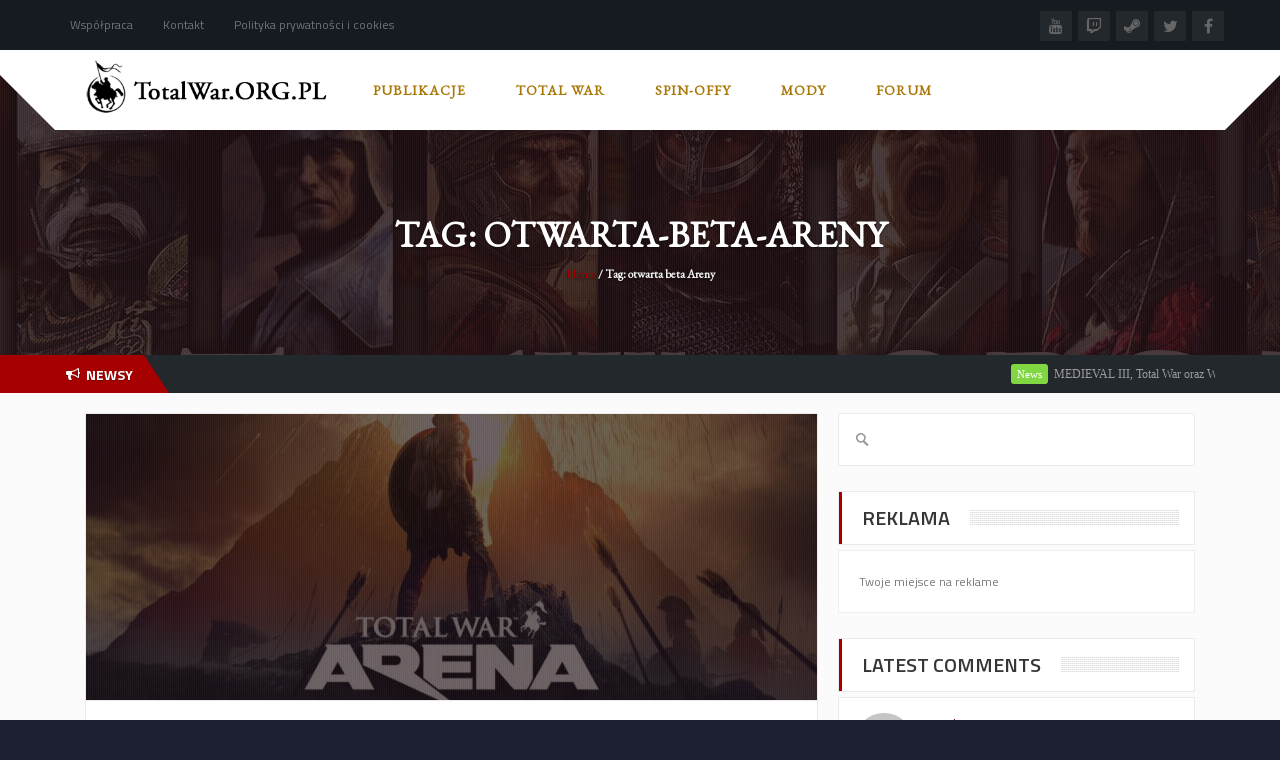

--- FILE ---
content_type: text/html; charset=UTF-8
request_url: https://totalwar.org.pl/tag/otwarta-beta-areny/
body_size: 17355
content:
<!DOCTYPE html>
<html  lang="pl-PL">
    <head>
<meta name="google-site-verification" content="ecYK7XVAkkQomR3ScAhLn5N42ZOIQIW_bAH_LvyepMA" />
    <meta charset="UTF-8">
	<meta name="viewport" content="width=device-width, initial-scale=1">
    
    <style>

/* Customs colours for the site
 *
 * Include colours and backgrounds
 *
 * */






/* Primary color */

#buddypress div.item-list-tabs ul li:hover a, #buddypress div.item-list-tabs ul li.current a, #buddypress div.item-list-tabs ul li.selected a, body.woocommerce div.product .woocommerce-tabs ul.tabs li.active a, body.woocommerce div.product .woocommerce-tabs ul.tabs li a:hover, body .woocommerce .price_slider_amount button.button, .latest-twitter-tweet .fa-twitter, .woocommerce .products .star-rating, .woocommerce ul.products li.product:hover h3, .ui-state-active a, .nav-tabs a:hover, .nav-tabs>li.active>a, .splitter li a:hover, .splitter li[class*=selected]>a, .post-pinfo a:hover,  .bbp-forum-content ul.sticky .fa-comment, .bbp-topics ul.sticky .fa-comment, .bbp-topics ul.super-sticky .fa-comment, .bbp-topics-front ul.super-sticky .fa-comment, #buddypress .activity-list li.load-more a, body .vc_carousel.vc_per-view-more .vc_carousel-slideline .vc_carousel-slideline-inner > .vc_item > .vc_inner h2 a:hover,
#bbpress-forums fieldset.bbp-form legend, .newsbv li:hover a, .cart-notification span.item-name, .woocommerce div.product p.price, .price span.amount,
.woocommerce .widget_shopping_cart .total span, .nm-date span, .cart-notification span.item-name, .woocommerce div.product p.price, .price span.amount,
.dropdown:hover .dropdown-menu li > a:hover, .clan-generali .clan-members-app > .fa,
.nextmatch_wrap:hover .nm-clans span, input[type="password"]:focus, input[type="datetime"]:focus, input[type="datetime-local"]:focus, input[type="date"]:focus,
input[type="month"]:focus, input[type="time"]:focus, input[type="week"]:focus, input[type="number"]:focus, input[type="email"]:focus,
input[type="url"]:focus, input[type="search"]:focus, input[type="tel"]:focus, input[type="color"]:focus, .uneditable-input:focus{
	color:#a60000 !important;
}

.single-product.woocommerce .single_add_to_cart_button, .after-nav, .gallery-item a img, .match-map .map-image img, .nextmatch_wrap:hover img, .wrap:hover .clan1img, .matchimages img, .dropdown-menu, .widget .clanwar-list > li:first-child, .footer_widget .clanwar-list > li:first-child{
	border-color:#a60000 !important;
}

.comment-wrap .com_details a, #buddypress div.item-list-tabs ul li a span, .widget.clanwarlist-page .clanwar-list .date strong,
 .footer_widget.clanwarlist-page .clanwar-list .date strong, #matches .mminfo span,
  .footer_widget .clanwar-list .home-team, .footer_widget .clanwar-list .vs,
   .footer_widget .clanwar-list .opponent-team, .widget .clanwar-list .home-team,
   .widget .clanwar-list .vs, .widget .clanwar-list .opponent-team, div.bbp-template-notice,
   div.indicator-hint, .social a , .widget-title i, .profile-clans a:hover,
   .friendswrapper .friends-count i, .slider_com_wrap, .portfolio .row .span8 .plove a:hover,
   .span3 .plove a:hover, .icons-block i:hover,
   .navbar-inverse .navbar-nav>.active>a, .navbar-inverse .navbar-nav>.active>a:focus, .navbar-inverse .navbar-nav>.active>a:focus>em, .navbar-inverse .navbar-nav>.active>a:hover, .navbar-inverse .navbar-nav>.active>a:hover>em, .navbar-inverse .navbar-nav>.active>a>em, .navbar-inverse .navbar-nav>li>a:focus,
   .navbar-inverse .navbar-nav>li>a:focus>em, .navbar-inverse .navbar-nav>li>a:hover, .navbar-inverse .navbar-nav>li>a:hover>em,
 .similar-projects ul li h3,
 .member h3, .main-colour,a, .dropdown-menu li > a:hover, .wallnav i,  div.rating:after, footer .copyright .social a:hover, .navbar-inverse .brand:hover, .member:hover > .member-social a, footer ul li a:hover, .widget ul li a:hover, .next_slide_text .fa-bolt ,
  .dropdown-menu li > a:focus, .dropdown-submenu:hover > a,
  .comment-body .comment-author,  .navigation a:hover, .cart-wrap a, .bx-next-out:hover .next-arrow:before, body .navbar-wrapper .login-info .login-btn{
    color:#a60000;
}

#sform input[type=search], .ubermenu .wpcf7-submit:hover, body .ubermenu-skin-clean-white .ubermenu-item-level-0:hover > .ubermenu-target, body .ubermenu-skin-clean-white .ubermenu-item-level-0.ubermenu-active > .ubermenu-target,
body .flex-control-paging li a.flex-active, body .flex-control-paging li a:hover, body .wpb_posts_slider .flex-caption h2 a, .navbar-inverse .nav>li.active>a, .navbar-inverse .nav>li.current-menu-item>a, .navbar-inverse .nav>li>a:hover, .navbar .nav li.current-menu-parent a, .navbar .nav li.current_page_item a,
.button-big:hover, .button-medium:hover, .button-small:hover, button[type=submit]:hover, input[type=button]:hover, input[type=submit]:hover, .navbar-nav>li:after, .ticker-title, .after-nav .container:before, div.pagination a:focus, div.pagination a:hover, div.pagination span.current, .page-numbers:focus, .page-numbers:hover, .page-numbers.current, body.woocommerce nav.woocommerce-pagination ul li a:focus, body.woocommerce nav.woocommerce-pagination ul li a:hover, body.woocommerce nav.woocommerce-pagination ul li span.current, .widget .clanwar-list .tabs li:hover a, .widget .clanwar-list .tabs li.selected a, .bgpattern, .post-review, .widget_shopping_cart, .woocommerce .cart-notification, .cart-notification, .splitter li[class*="selected"] > a, .splitter li a:hover, .ls-wp-container .ls-nav-prev, .ls-wp-container .ls-nav-next, a.ui-accordion-header-active, .accordion-heading:hover, .block_accordion_wrapper .ui-state-hover, .cart-wrap, .clanwar-list li ul.tabs li:hover, .clanwar-list li ul.tabs li.selected a:hover, .clanwar-list li ul.tabs li.selected a, .dropdown .caret,
.tagcloud a:hover, .progress-striped .bar ,  .bgpattern:hover > .icon, .progress-striped .bar, .member:hover > .bline, .blog-date span.date,
 .pbg, .pbg:hover, .pimage:hover > .pbg, ul.social-media li a:hover, .navigation a ,
 .pagination ul > .active > a, .pagination ul > .active > span, .list_carousel a.prev:hover, .list_carousel a.next:hover, .pricetable .pricetable-col.featured .pt-price, .block_toggle .open, .pricetable .pricetable-featured .pt-price, .isotopeMenu, .bbp-topic-title h3, .modal-body .reg-btn, #LoginWithAjax_SubmitButton .reg-btn, .footer_widget h3, buddypress div.item-list-tabs ul li.selected a, .results-main-bg, .blog-date-noimg, .blog-date, .ticker-wrapper.has-js, .ticker-swipe  {
    background-color:#a60000;
}


body .woocommerce .price_slider_amount button.button:hover{
	background-color:#a60000 !important;
}
.button-medium, .button-small, .button-big, button[type="submit"], input[type="submit"]{
	color:#a60000;
}
.ticker-title:before{
	border-bottom: 38px solid #a60000;
}


.next-arrow{
	border-left: 30px solid ;
}
body .woocommerce .price_slider_amount button.button, .single-product.woocommerce div.product form.cart .button.single_add_to_cart_button, input[type=password]:active, input[type=password]:focus, input[type=password]:hover, input[type=text]:active, input[type=text]:focus, input[type=text]:hover,  select:active, select:focus, select:hover, textarea:active, textarea:focus, textarea:hover,
.page-numbers,  div.bbp-template-notice, div.indicator-hint,  div.pagination a, div.pagination span,body.woocommerce nav.woocommerce-pagination ul li a, body.woocommerce nav.woocommerce-pagination ul li span{
	border: 1px solid #a60000 !important;
}
.single-product.woocommerce div.product form.cart .button.single_add_to_cart_button, .woocommerce a.button, .woocommerce button.button, .woocommerce input.button, .woocommerce #respond input#submit, .woocommerce #content input.button, .woocommerce-page a.button, .woocommerce-page button.button, .woocommerce-page input.button, .woocommerce-page #respond input#submit, .woocommerce-page #content input.button, .woocommerce div.product .woocommerce-tabs ul.tabs li a, .woocommerce #content div.product .woocommerce-tabs ul.tabs li a, .woocommerce-page div.product .woocommerce-tabs ul.tabs li a, .woocommerce-page #content div.product .woocommerce-tabs ul.tabs li a {
	background: #a60000  !important;
}
.woocommerce span.onsale, .woocommerce-page span.onsale, .woocommerce-message, .woocommerce-error, .woocommerce-info, .woocommerce .widget_price_filter .ui-slider .ui-slider-range, .woocommerce-page .widget_price_filter .ui-slider .ui-slider-range{
	background:#a60000 !important;
}
.button-medium, .button-small, .button-big, button[type="submit"], input[type="submit"],
textarea:focus,
input[type="text"]:focus,
input[type="password"]:focus,
input[type="datetime"]:focus,
input[type="datetime-local"]:focus,
input[type="date"]:focus,
input[type="month"]:focus,
input[type="time"]:focus,
input[type="week"]:focus,
input[type="number"]:focus,
input[type="email"]:focus,
input[type="url"]:focus,
input[type="search"]:focus,
input[type="tel"]:focus,
input[type="color"]:focus,
.uneditable-input:focus,
.gallery-item a img:hover,
h3.widget-title{
	border-color:#a60000;
}

/* Background Tint */


	#main_wrapper, .owl-item .car_image:after, .newsb-thumbnail a:after, .ins_widget ul li a:after, .blog-image a:after{
		background: url(https://totalwar.org.pl/wp-content/themes/crystalskull/img/pattern.png) top left repeat rgba(166,0,0,0.4);
	}


/* Secondary Color */

.wpb_wrapper > div:nth-child(2n) h3.widget-title {
    border-color: #ed084d;
}

.wpb_wrapper .widget:nth-child(2n) h3.widget-title {
    border-color: #ed084d;
}

body .ubermenu-skin-clean-white .ubermenu-item-level-0.ubermenu-current-menu-item > .ubermenu-target,
body .ubermenu-skin-clean-white .ubermenu-item-level-0.ubermenu-current-menu-parent > .ubermenu-target,
body .ubermenu-skin-clean-white .ubermenu-item-level-0.ubermenu-current-menu-ancestor > .ubermenu-target,
body .ubermenu-skin-clean-white .ubermenu-submenu .ubermenu-current-menu-item > .ubermenu-target,
body .ubermenu-skin-clean-white .ubermenu-item-level-0 > .ubermenu-target{
	color: #ed084d;
}

/* Other color fixes */


.navbar-wrapper .login-info .login-btn .fa,
.clanwar-list .upcoming, #matches ul.cmatchesw li .deletematch, .friendswrapper .add-friend, .msg_ntf,
.footer_widget .clanwar-list .scores, .widget .clanwar-list .scores, .user-avatar, .woocommerce-page .product-wrap a.button,
.footer_widget .clanwar-list .upcoming, .widget .clanwar-list .upcoming, .user-wrap a.btns, .cart-outer,
.footer_widget .clanwar-list .playing, .widget .clanwar-list .playing, .pricetable .pricetable-col.featured .pt-top, .pricetable .pricetable-featured .pt-top,
.after-nav .login-tag, .next-line, .bx-wrapper .bx-pager.bx-default-pager a:hover:before,
.bx-wrapper .bx-pager.bx-default-pager a.active:before, .after-nav .login-info a, .clan-page .clan-nav li, .wpb_tabs_nav li,
 #buddypress div.item-list-tabs ul li,
 .blog-date span.date, .blog-date-noimg span.date, .clanwar-list .draw, .carousel-indicators .active, .after-nav .login-info input[type="submit"], .after-nav .login-info a:hover{
	background-color:#a60000;
}

.slider_com_wrap *{
	color: !important;
}


.woocommerce a.button:hover, .woocommerce button.button:hover, .woocommerce input.button:hover, .woocommerce #respond input#submit:hover, .woocommerce #content input.button:hover, .woocommerce-page a.button:hover, .woocommerce-page button.button:hover, .woocommerce-page input.button:hover, .woocommerce-page #respond input#submit:hover, .woocommerce-page #content input.button:hover, .woocommerce div.product .woocommerce-tabs ul.tabs li.active a, .woocommerce #content div.product .woocommerce-tabs ul.tabs li.active a, .woocommerce-page div.product .woocommerce-tabs ul.tabs li.active a, .woocommerce-page #content div.product .woocommerce-tabs ul.tabs li.active a, .woocommerce table.cart td.actions .button.checkout-button, .button-medium:after, .button-small:after, .button-big:after, button[type="submit"]:after, input[type="submit"]:after {
	opacity:0.8;
}


.woocommerce .product-wrap .add_to_cart_button.added, .woocommerce .product-wrap .add_to_cart_button.added:hover {
	opacity:0.8;
}

div.bbp-template-notice, div.indicator-hint{
	background:rgba(166,0,0,0.1);
}

#bbpress-forums li.bbp-header, #bbpress-forums fieldset.bbp-form legend, .bbp-topic-title h3, .bbp-topics-front ul.super-sticky i.icon-comment,
.bbp-topics ul.super-sticky i.icon-comment,
.bbp-topics ul.sticky i.icon-comment,
.bbp-forum-content ul.sticky i.icon-comment,
.header-colour{
/color:;
}

/* Backgrounds */

html{
	background-color:#1d2031;
}
body{
        background-attachment: fixed !important;
	background:url(https://totalwar.org.pl/wp-content/uploads/2015/02/ee4-300x188.jpg) no-repeat center top;
}

</style>	
<title>otwarta beta Areny | TotalWar.org.pl</title>

<!-- All In One SEO Pack 3.4.2[12633,12682] -->

<meta name="keywords"  content="arena,arena: total war,arena: tw,beta areny,nagrody,otwarta beta,otwarta beta areny,otwarta wersja beta areny,the immortals,total war: arena,zamknięta beta,zamknięta beta areny,zamknięta wersja beta areny" />

<script type="application/ld+json" class="aioseop-schema">{"@context":"https://schema.org","@graph":[{"@type":"Organization","@id":"https://totalwar.org.pl/#organization","url":"https://totalwar.org.pl/","name":"TotalWar.org.pl","sameAs":[]},{"@type":"WebSite","@id":"https://totalwar.org.pl/#website","url":"https://totalwar.org.pl/","name":"TotalWar.org.pl","publisher":{"@id":"https://totalwar.org.pl/#organization"}},{"@type":"CollectionPage","@id":"https://totalwar.org.pl/tag/otwarta-beta-areny/#collectionpage","url":"https://totalwar.org.pl/tag/otwarta-beta-areny/","inLanguage":"pl-PL","name":"otwarta beta Areny","isPartOf":{"@id":"https://totalwar.org.pl/#website"},"breadcrumb":{"@id":"https://totalwar.org.pl/tag/otwarta-beta-areny/#breadcrumblist"}},{"@type":"BreadcrumbList","@id":"https://totalwar.org.pl/tag/otwarta-beta-areny/#breadcrumblist","itemListElement":[{"@type":"ListItem","position":1,"item":{"@type":"WebPage","@id":"https://totalwar.org.pl/","url":"https://totalwar.org.pl/","name":"TotalWar.org.pl - Polskie Uniwersum serii Total War"}},{"@type":"ListItem","position":2,"item":{"@type":"WebPage","@id":"https://totalwar.org.pl/tag/otwarta-beta-areny/","url":"https://totalwar.org.pl/tag/otwarta-beta-areny/","name":"otwarta beta Areny"}}]}]}</script>
<link rel="canonical" href="https://totalwar.org.pl/tag/otwarta-beta-areny/" />
<!-- All In One SEO Pack -->
<link rel='dns-prefetch' href='//fonts.googleapis.com' />
<link rel='dns-prefetch' href='//s.w.org' />
<link rel="alternate" type="application/rss+xml" title="TotalWar.org.pl &raquo; Kanał z wpisami" href="https://totalwar.org.pl/feed/" />
<link rel="alternate" type="application/rss+xml" title="TotalWar.org.pl &raquo; Kanał z komentarzami" href="https://totalwar.org.pl/comments/feed/" />
<link rel="alternate" type="application/rss+xml" title="TotalWar.org.pl &raquo; Kanał z wpisami otagowanymi jako otwarta beta Areny" href="https://totalwar.org.pl/tag/otwarta-beta-areny/feed/" />
		<script type="text/javascript">
			window._wpemojiSettings = {"baseUrl":"https:\/\/s.w.org\/images\/core\/emoji\/12.0.0-1\/72x72\/","ext":".png","svgUrl":"https:\/\/s.w.org\/images\/core\/emoji\/12.0.0-1\/svg\/","svgExt":".svg","source":{"concatemoji":"https:\/\/totalwar.org.pl\/wp-includes\/js\/wp-emoji-release.min.js?ver=5.2.21"}};
			!function(e,a,t){var n,r,o,i=a.createElement("canvas"),p=i.getContext&&i.getContext("2d");function s(e,t){var a=String.fromCharCode;p.clearRect(0,0,i.width,i.height),p.fillText(a.apply(this,e),0,0);e=i.toDataURL();return p.clearRect(0,0,i.width,i.height),p.fillText(a.apply(this,t),0,0),e===i.toDataURL()}function c(e){var t=a.createElement("script");t.src=e,t.defer=t.type="text/javascript",a.getElementsByTagName("head")[0].appendChild(t)}for(o=Array("flag","emoji"),t.supports={everything:!0,everythingExceptFlag:!0},r=0;r<o.length;r++)t.supports[o[r]]=function(e){if(!p||!p.fillText)return!1;switch(p.textBaseline="top",p.font="600 32px Arial",e){case"flag":return s([55356,56826,55356,56819],[55356,56826,8203,55356,56819])?!1:!s([55356,57332,56128,56423,56128,56418,56128,56421,56128,56430,56128,56423,56128,56447],[55356,57332,8203,56128,56423,8203,56128,56418,8203,56128,56421,8203,56128,56430,8203,56128,56423,8203,56128,56447]);case"emoji":return!s([55357,56424,55356,57342,8205,55358,56605,8205,55357,56424,55356,57340],[55357,56424,55356,57342,8203,55358,56605,8203,55357,56424,55356,57340])}return!1}(o[r]),t.supports.everything=t.supports.everything&&t.supports[o[r]],"flag"!==o[r]&&(t.supports.everythingExceptFlag=t.supports.everythingExceptFlag&&t.supports[o[r]]);t.supports.everythingExceptFlag=t.supports.everythingExceptFlag&&!t.supports.flag,t.DOMReady=!1,t.readyCallback=function(){t.DOMReady=!0},t.supports.everything||(n=function(){t.readyCallback()},a.addEventListener?(a.addEventListener("DOMContentLoaded",n,!1),e.addEventListener("load",n,!1)):(e.attachEvent("onload",n),a.attachEvent("onreadystatechange",function(){"complete"===a.readyState&&t.readyCallback()})),(n=t.source||{}).concatemoji?c(n.concatemoji):n.wpemoji&&n.twemoji&&(c(n.twemoji),c(n.wpemoji)))}(window,document,window._wpemojiSettings);
		</script>
		<style type="text/css">
img.wp-smiley,
img.emoji {
	display: inline !important;
	border: none !important;
	box-shadow: none !important;
	height: 1em !important;
	width: 1em !important;
	margin: 0 .07em !important;
	vertical-align: -0.1em !important;
	background: none !important;
	padding: 0 !important;
}
</style>
	<link rel='stylesheet' id='layerslider-css'  href='https://totalwar.org.pl/wp-content/plugins/LayerSlider/static/layerslider/css/layerslider.css?ver=6.1.0' type='text/css' media='all' />
<link rel='stylesheet' id='ls-google-fonts-css'  href='https://fonts.googleapis.com/css?family=Lato:100,300,regular,700,900%7COpen+Sans:300%7CIndie+Flower:regular%7COswald:300,regular,700&#038;subset=latin%2Clatin-ext' type='text/css' media='all' />
<link rel='stylesheet' id='wp-block-library-css'  href='https://totalwar.org.pl/wp-includes/css/dist/block-library/style.min.css?ver=5.2.21' type='text/css' media='all' />
<link rel='stylesheet' id='mpp_gutenberg-css'  href='https://totalwar.org.pl/wp-content/plugins/metronet-profile-picture/dist/blocks.style.build.css?ver=2.2.5' type='text/css' media='all' />
<link rel='stylesheet' id='contact-form-7-css'  href='https://totalwar.org.pl/wp-content/plugins/contact-form-7/includes/css/styles.css?ver=5.1.7' type='text/css' media='all' />
<link rel='stylesheet' id='font-awesome-css'  href='https://totalwar.org.pl/wp-content/plugins/js_composer/assets/lib/bower/font-awesome/css/font-awesome.min.css?ver=4.12' type='text/css' media='all' />
<link rel='stylesheet' id='googlefonts-css'  href='https://fonts.googleapis.com/css?family=Roboto:400|EB+Garamond:400&subset=latin-ext,latin' type='text/css' media='all' />
<link rel='stylesheet' id='wp-polls-css'  href='https://totalwar.org.pl/wp-content/plugins/wp-polls/polls-css.css?ver=2.75.4' type='text/css' media='all' />
<style id='wp-polls-inline-css' type='text/css'>
.wp-polls .pollbar {
	margin: 1px;
	font-size: 6px;
	line-height: 8px;
	height: 8px;
	background-image: url('https://totalwar.org.pl/wp-content/plugins/wp-polls/images/default/pollbg.gif');
	border: 1px solid #c8c8c8;
}

</style>
<link rel='stylesheet' id='aioseop-toolbar-menu-css'  href='https://totalwar.org.pl/wp-content/plugins/all-in-one-seo-pack/css/admin-toolbar-menu.css?ver=3.4.2' type='text/css' media='all' />
<link rel='stylesheet' id='crystalskull_mytheme_style-style-css'  href='https://totalwar.org.pl/wp-content/themes/crystalskull/style.css?ver=20150401' type='text/css' media='all' />
<link rel='stylesheet' id='crystalskull-fonts-css'  href='//fonts.googleapis.com/css?family=Oswald%3A100%2C100italic%2C200%2C200italic%2C300%2C300italic%2C400%2C400italic%2C500%2C500italic%2C600%2C600italic%2C700%2C700italic%2C800%2C800italic%2C900%2C900italic++++++++%7CTitillium+Web%3A100%2C100italic%2C200%2C200italic%2C300%2C300italic%2C400%2C400italic%2C500%2C500italic%2C600%2C600italic%2C700%2C700italic%2C800%2C800italic%2C900%2C900italic++++++++%7CRoboto%3A100%2C100italic%2C200%2C200italic%2C300%2C300italic%2C400%2C400italic%2C500%2C500italic%2C600%2C600italic%2C700%2C700italic%2C800%2C800italic%2C900%2C900italic++++++++%7COpen+Sans%3A100%2C100italic%2C200%2C200italic%2C300%2C300italic%2C400%2C400italic%2C500%2C500italic%2C600%2C600italic%2C700%2C700italic%2C800%2C800italic%2C900%2C900italic++++++++%7CExo%3A100%2C100italic%2C200%2C200italic%2C300%2C300italic%2C400%2C400italic%2C500%2C500italic%2C600%2C600italic%2C700%2C700italic%2C800%2C800italic%2C900%2C900italic&#038;ver=1.0.0' type='text/css' media='all' />
<link rel='stylesheet' id='custom-style1-css'  href='https://totalwar.org.pl/wp-content/themes/crystalskull/css/jquery.fancybox.css?ver=20150401' type='text/css' media='all' />
<link rel='stylesheet' id='custom-style2-css'  href='https://totalwar.org.pl/wp-content/themes/crystalskull/css/jquery.bxslider.css?ver=20150401' type='text/css' media='all' />
<link rel='stylesheet' id='animatecss-css'  href='https://totalwar.org.pl/wp-content/themes/crystalskull/css/animate.css?ver=20150401' type='text/css' media='all' />
<link rel='stylesheet' id='owl-style-css'  href='https://totalwar.org.pl/wp-content/themes/crystalskull/addons/wp-owl-carousel/owl-carousel/owl.carousel.css?ver=5.2.21' type='text/css' media='all' />
<link rel='stylesheet' id='owl-theme-css'  href='https://totalwar.org.pl/wp-content/themes/crystalskull/addons/wp-owl-carousel/owl-carousel/owl.theme.css?ver=5.2.21' type='text/css' media='all' />
<script type='text/javascript' src='https://totalwar.org.pl/wp-content/plugins/LayerSlider/static/layerslider/js/greensock.js?ver=1.19.0'></script>
<script type='text/javascript' src='https://totalwar.org.pl/wp-includes/js/jquery/jquery.js?ver=1.12.4-wp'></script>
<script type='text/javascript' src='https://totalwar.org.pl/wp-includes/js/jquery/jquery-migrate.min.js?ver=1.4.1'></script>
<script type='text/javascript'>
/* <![CDATA[ */
var LS_Meta = {"v":"6.1.0"};
/* ]]> */
</script>
<script type='text/javascript' src='https://totalwar.org.pl/wp-content/plugins/LayerSlider/static/layerslider/js/layerslider.kreaturamedia.jquery.js?ver=6.1.0'></script>
<script type='text/javascript' src='https://totalwar.org.pl/wp-content/plugins/LayerSlider/static/layerslider/js/layerslider.transitions.js?ver=6.1.0'></script>
<meta name="generator" content="Powered by LayerSlider 6.1.0 - Multi-Purpose, Responsive, Parallax, Mobile-Friendly Slider Plugin for WordPress." />
<!-- LayerSlider updates and docs at: https://layerslider.kreaturamedia.com -->
<link rel='https://api.w.org/' href='https://totalwar.org.pl/wp-json/' />
<link rel="EditURI" type="application/rsd+xml" title="RSD" href="https://totalwar.org.pl/xmlrpc.php?rsd" />
<link rel="wlwmanifest" type="application/wlwmanifest+xml" href="https://totalwar.org.pl/wp-includes/wlwmanifest.xml" /> 
<meta name="generator" content="WordPress 5.2.21" />
    <link rel="stylesheet" href="https://totalwar.org.pl/wp-content/plugins/latest_twitter/latest_twitter_widget.css" />
    
<style>
.scroll-back-to-top-wrapper {
    position: fixed;
	opacity: 0;
	visibility: hidden;
	overflow: hidden;
	text-align: center;
	z-index: 99999999;
    background-color: #777777;
	color: #eeeeee;
	width: 50px;
	height: 48px;
	line-height: 48px;
	right: 30px;
	bottom: 30px;
	padding-top: 2px;
	border-top-left-radius: 10px;
	border-top-right-radius: 10px;
	border-bottom-right-radius: 10px;
	border-bottom-left-radius: 10px;
	-webkit-transition: all 0.5s ease-in-out;
	-moz-transition: all 0.5s ease-in-out;
	-ms-transition: all 0.5s ease-in-out;
	-o-transition: all 0.5s ease-in-out;
	transition: all 0.5s ease-in-out;
}
.scroll-back-to-top-wrapper:hover {
	background-color: #a60000;
  color: #eeeeee;
}
.scroll-back-to-top-wrapper.show {
    visibility:visible;
    cursor:pointer;
	opacity: 1.0;
}
.scroll-back-to-top-wrapper i.fa {
	line-height: inherit;
}
.scroll-back-to-top-wrapper .fa-lg {
	vertical-align: 0;
}
</style><style type='text/css' media='screen'>
	p{ font-family:"Roboto", arial, sans-serif;}
	p{ 
font-size:16px;
}
</style>
<!-- fonts delivered by Wordpress Google Fonts, a plugin by Adrian3.com --><meta name="generator" content="Powered by Visual Composer - drag and drop page builder for WordPress."/>
<!--[if lte IE 9]><link rel="stylesheet" type="text/css" href="https://totalwar.org.pl/wp-content/plugins/js_composer/assets/css/vc_lte_ie9.min.css" media="screen"><![endif]--><!--[if IE  8]><link rel="stylesheet" type="text/css" href="https://totalwar.org.pl/wp-content/plugins/js_composer/assets/css/vc-ie8.min.css" media="screen"><![endif]--><style type="text/css" id="custom-background-css">
body.custom-background { background-image: url("https://totalwar.org.pl/wp-content/uploads/2019/05/60689789_505300493341916_3908744084189085696_n.jpg"); background-position: left top; background-size: auto; background-repeat: repeat; background-attachment: scroll; }
</style>
	<link rel="icon" href="https://totalwar.org.pl/wp-content/uploads/2017/08/cropped-Mała-ikonka-strony-32x32.jpg" sizes="32x32" />
<link rel="icon" href="https://totalwar.org.pl/wp-content/uploads/2017/08/cropped-Mała-ikonka-strony-192x192.jpg" sizes="192x192" />
<link rel="apple-touch-icon-precomposed" href="https://totalwar.org.pl/wp-content/uploads/2017/08/cropped-Mała-ikonka-strony-180x180.jpg" />
<meta name="msapplication-TileImage" content="https://totalwar.org.pl/wp-content/uploads/2017/08/cropped-Mała-ikonka-strony-270x270.jpg" />
<noscript><style type="text/css"> .wpb_animate_when_almost_visible { opacity: 1; }</style></noscript>
	</head>
<body class="archive tag tag-otwarta-beta-areny tag-485 custom-background wpb-js-composer js-comp-ver-4.12 vc_responsive">
<div id="main_wrapper">

    <!-- NAVBAR
    ================================================== -->
      <div class="navbar-wrapper ">
      	<div class="top-menu-bar">
      	<div class="container">

        <div class="top-menu">
        	 			<div class="menu-top-container"><ul  class="nav navbar-nav"><li id="menu-item-2392" class="menu-item menu-item-type-custom menu-item-object-custom menu-item-2392"><a href="http://totalwar.org.pl/wspolpraca/">Współpraca</a></li>
<li id="menu-item-8654" class="menu-item menu-item-type-custom menu-item-object-custom menu-item-8654"><a href="http://totalwar.org.pl/kontakt-2/">Kontakt</a></li>
<li id="menu-item-9158" class="menu-item menu-item-type-post_type menu-item-object-page menu-item-9158"><a href="https://totalwar.org.pl/polityka-prywatnosci-i-cookies/">Polityka prywatności i cookies</a></li>
</ul></div>		 			 </div>

				<div class="social-top">
		            		            		            		             <a class="youtube" data-toggle="tooltip" data-placement="bottom" title="YouTube" target="_blank" href="https://www.youtube.com/user/totalwarorgpl"><i class="fa fa-youtube"></i> </a>		             <a class="twitch" data-toggle="tooltip" data-placement="bottom" title="Twitch" target="_blank" href="https://www.twitch.tv/totalwar_org_pl/profile"><i class="fa fa-twitch"></i></a>		             <a class="steam" data-toggle="tooltip" data-placement="bottom" title="Steam" target="_blank" href="https://steamcommunity.com/groups/TotalWarOrgPL"><i class="fa fa-steam"></i></a>		            		            		             <a class="twitter" data-toggle="tooltip" data-placement="bottom" title="Twitter" target="_blank" href="https://twitter.com/TotalWarorgpl"><i class="fa fa-twitter"></i></a>		             <a class="facebook" data-toggle="tooltip" data-placement="bottom" title="Facebook" target="_blank" href="https://web.facebook.com/totalwarorgpl"><i class="fa fa-facebook"></i></a>		        </div>

    </div><!-- /.container -->
    </div><!-- /.top-menu-bar -->

     <div class="navbar navbar-inverse navbar-static-top container" role="navigation">
       	<div class="logo col-lg-3 col-md-3">
            		<a class="brand" href="https://totalwar.org.pl/"> <img src="https://totalwar.org.pl/wp-content/uploads/2015/02/logo-czarne-1.png" alt="logo"  /> </a>
          		</div>
			    
	<div class="navbar-header">
              <button type="button" class="navbar-toggle" data-toggle="collapse" data-target=".navbar-collapse">
                <span class="sr-only">Toggle navigation</span>
                <span class="fa fa-bars"></span>
              </button>
            </div>
            
           <div class="navbar-collapse collapse">


                                            <div class="menu-menu-container"><ul  class="nav navbar-nav"><li id="menu-item-5374" class="menu-item menu-item-type-custom menu-item-object-custom menu-item-has-children menu-item-5374"><a>Publikacje<span></span></a>
<ul class="sub-menu">
	<li id="menu-item-3776" class="menu-item menu-item-type-taxonomy menu-item-object-category menu-item-3776"><a href="https://totalwar.org.pl/category/news/">Newsy<span></span></a></li>
	<li id="menu-item-3777" class="menu-item menu-item-type-taxonomy menu-item-object-category menu-item-3777"><a href="https://totalwar.org.pl/category/mody/">Mody<span></span></a></li>
	<li id="menu-item-4505" class="menu-item menu-item-type-taxonomy menu-item-object-category menu-item-4505"><a href="https://totalwar.org.pl/category/recenzje/">Recenzje<span></span></a></li>
	<li id="menu-item-6015" class="menu-item menu-item-type-post_type menu-item-object-page menu-item-6015"><a href="https://totalwar.org.pl/poradniki/">Poradniki<span></span></a></li>
	<li id="menu-item-5519" class="menu-item menu-item-type-taxonomy menu-item-object-category menu-item-5519"><a href="https://totalwar.org.pl/category/publicystyka/">Publicystyka<span></span></a></li>
</ul>
</li>
<li id="menu-item-3178" class="menu-item menu-item-type-custom menu-item-object-custom menu-item-has-children menu-item-3178"><a>Total War<span></span></a>
<ul class="sub-menu">
	<li id="menu-item-7666" class="menu-item menu-item-type-custom menu-item-object-custom menu-item-has-children menu-item-7666"><a>Total War: Eras<span></span></a>
	<ul class="sub-menu">
		<li id="menu-item-3994" class="menu-item menu-item-type-post_type menu-item-object-page menu-item-3994"><a href="https://totalwar.org.pl/shogun/">Shogun<span></span></a></li>
		<li id="menu-item-3990" class="menu-item menu-item-type-post_type menu-item-object-page menu-item-3990"><a href="https://totalwar.org.pl/medieval/">Medieval<span></span></a></li>
		<li id="menu-item-3992" class="menu-item menu-item-type-post_type menu-item-object-page menu-item-3992"><a href="https://totalwar.org.pl/rome/">Rome<span></span></a></li>
	</ul>
</li>
	<li id="menu-item-3806" class="menu-item menu-item-type-post_type menu-item-object-page menu-item-3806"><a href="https://totalwar.org.pl/medieval-ii/">Medieval II<span></span></a></li>
	<li id="menu-item-5271" class="menu-item menu-item-type-post_type menu-item-object-page menu-item-5271"><a href="https://totalwar.org.pl/empire/">Empire<span></span></a></li>
	<li id="menu-item-3991" class="menu-item menu-item-type-post_type menu-item-object-page menu-item-3991"><a href="https://totalwar.org.pl/napoleon/">Napoleon<span></span></a></li>
	<li id="menu-item-3995" class="menu-item menu-item-type-post_type menu-item-object-page menu-item-3995"><a href="https://totalwar.org.pl/shogun-ii/">Shogun II<span></span></a></li>
	<li id="menu-item-3993" class="menu-item menu-item-type-post_type menu-item-object-page menu-item-3993"><a href="https://totalwar.org.pl/rome2/">Rome II<span></span></a></li>
	<li id="menu-item-3989" class="menu-item menu-item-type-post_type menu-item-object-page menu-item-3989"><a href="https://totalwar.org.pl/attila/">Attila<span></span></a></li>
	<li id="menu-item-5898" class="menu-item menu-item-type-post_type menu-item-object-page menu-item-5898"><a href="https://totalwar.org.pl/warhammer/">Warhammer<span></span></a></li>
	<li id="menu-item-7633" class="menu-item menu-item-type-post_type menu-item-object-page menu-item-7633"><a href="https://totalwar.org.pl/thrones-of-britannia/">Saga &#8211; Thrones of Britannia<span></span></a></li>
	<li id="menu-item-8009" class="menu-item menu-item-type-post_type menu-item-object-page menu-item-8009"><a href="https://totalwar.org.pl/three-kingdoms/">Three Kingdoms<span></span></a></li>
</ul>
</li>
<li id="menu-item-7690" class="menu-item menu-item-type-custom menu-item-object-custom menu-item-has-children menu-item-7690"><a>Spin-offy<span></span></a>
<ul class="sub-menu">
	<li id="menu-item-7710" class="menu-item menu-item-type-post_type menu-item-object-page menu-item-7710"><a href="https://totalwar.org.pl/total-war-battles-shogun/">Total War Battles: Shogun<span></span></a></li>
	<li id="menu-item-7711" class="menu-item menu-item-type-post_type menu-item-object-page menu-item-7711"><a href="https://totalwar.org.pl/total-war-battles-kingdom/">Total War Battles: Kingdom<span></span></a></li>
	<li id="menu-item-3988" class="menu-item menu-item-type-post_type menu-item-object-page menu-item-3988"><a href="https://totalwar.org.pl/arena/">Total War: Arena<span></span></a></li>
</ul>
</li>
<li id="menu-item-4506" class="menu-item menu-item-type-post_type menu-item-object-page menu-item-has-children menu-item-4506"><a href="https://totalwar.org.pl/mody/">Mody<span></span></a>
<ul class="sub-menu">
	<li id="menu-item-9322" class="menu-item menu-item-type-post_type menu-item-object-page menu-item-9322"><a href="https://totalwar.org.pl/mody/mody-uzytkownikow/">Mody użytkowników<span></span></a></li>
	<li id="menu-item-9284" class="menu-item menu-item-type-post_type menu-item-object-page menu-item-9284"><a href="https://totalwar.org.pl/total-war-spolszczenia-modow/">Spolszczenia modów<span></span></a></li>
	<li id="menu-item-7100" class="menu-item menu-item-type-post_type menu-item-object-page menu-item-7100"><a href="https://totalwar.org.pl/medieval-ii/medieval-ii-biblioteka-modow/">Medieval II | Biblioteka Modów<span></span></a></li>
</ul>
</li>
<li id="menu-item-3315" class="menu-item menu-item-type-custom menu-item-object-custom menu-item-has-children menu-item-3315"><a href="http://forum.totalwar.org.pl">Forum<span></span></a>
<ul class="sub-menu">
	<li id="menu-item-6553" class="menu-item menu-item-type-custom menu-item-object-custom menu-item-6553"><a href="http://forum.totalwar.org.pl/forumdisplay.php?11-%C5%9Awiat-Mod%C3%B3w">Świat Modów<span></span></a></li>
	<li id="menu-item-6554" class="menu-item menu-item-type-custom menu-item-object-custom menu-item-6554"><a href="http://forum.totalwar.org.pl/forumdisplay.php?15-%C5%9Awiat-Multiplayera">Świat Multiplayera<span></span></a></li>
	<li id="menu-item-6550" class="menu-item menu-item-type-custom menu-item-object-custom menu-item-6550"><a href="http://forum.totalwar.org.pl/forumdisplay.php?487-Total-War-Warhammer">Warhammer<span></span></a></li>
	<li id="menu-item-6559" class="menu-item menu-item-type-custom menu-item-object-custom menu-item-6559"><a href="http://forum.totalwar.org.pl/forumdisplay.php?461-Total-War-Arena">Arena<span></span></a></li>
	<li id="menu-item-6556" class="menu-item menu-item-type-custom menu-item-object-custom menu-item-6556"><a href="http://forum.totalwar.org.pl/forumdisplay.php?434-Total-War-Attila">Attila<span></span></a></li>
	<li id="menu-item-6560" class="menu-item menu-item-type-custom menu-item-object-custom menu-item-6560"><a href="http://forum.totalwar.org.pl/forumdisplay.php?21-Total-War-Rome-II">Rome II<span></span></a></li>
	<li id="menu-item-6563" class="menu-item menu-item-type-custom menu-item-object-custom menu-item-6563"><a href="http://forum.totalwar.org.pl/forumdisplay.php?17-Total-War-Shogun-2">Shogun 2<span></span></a></li>
	<li id="menu-item-6567" class="menu-item menu-item-type-custom menu-item-object-custom menu-item-6567"><a href="http://forum.totalwar.org.pl/forumdisplay.php?16-Napoleon-Total-War">Napoleon<span></span></a></li>
	<li id="menu-item-6570" class="menu-item menu-item-type-custom menu-item-object-custom menu-item-6570"><a href="http://forum.totalwar.org.pl/forumdisplay.php?5-Empire-Total-War">Empire<span></span></a></li>
	<li id="menu-item-6573" class="menu-item menu-item-type-custom menu-item-object-custom menu-item-6573"><a href="http://forum.totalwar.org.pl/forumdisplay.php?6-Medieval-II-Total-War">Medieval II<span></span></a></li>
	<li id="menu-item-6576" class="menu-item menu-item-type-custom menu-item-object-custom menu-item-6576"><a href="http://forum.totalwar.org.pl/forumdisplay.php?9-Rome-Total-War">Rome<span></span></a></li>
	<li id="menu-item-6579" class="menu-item menu-item-type-custom menu-item-object-custom menu-item-has-children menu-item-6579"><a href="http://forum.totalwar.org.pl/forumdisplay.php?8-Pierwsze-Total-War">Pierwsze Total War<span></span></a>
	<ul class="sub-menu">
		<li id="menu-item-6580" class="menu-item menu-item-type-custom menu-item-object-custom menu-item-6580"><a href="http://forum.totalwar.org.pl/forumdisplay.php?42-Medieval-Viking-Invasion">Medieval<span></span></a></li>
		<li id="menu-item-6582" class="menu-item menu-item-type-custom menu-item-object-custom menu-item-6582"><a href="http://forum.totalwar.org.pl/forumdisplay.php?54-Shogun-Mongol-Invasion">Shogun<span></span></a></li>
	</ul>
</li>
	<li id="menu-item-6583" class="menu-item menu-item-type-custom menu-item-object-custom menu-item-6583"><a href="http://forum.totalwar.org.pl/forumdisplay.php?458-Inne-Total-War">Total War: Battles<span></span></a></li>
	<li id="menu-item-6584" class="menu-item menu-item-type-custom menu-item-object-custom menu-item-6584"><a href="http://forum.totalwar.org.pl/forumdisplay.php?55-Dyskusje-historyczne">Dyskusje historyczne<span></span></a></li>
	<li id="menu-item-6585" class="menu-item menu-item-type-custom menu-item-object-custom menu-item-has-children menu-item-6585"><a href="http://forum.totalwar.org.pl/forumdisplay.php?7-Inne-gry">Inne gry<span></span></a>
	<ul class="sub-menu">
		<li id="menu-item-6586" class="menu-item menu-item-type-custom menu-item-object-custom menu-item-6586"><a href="http://forum.totalwar.org.pl/forumdisplay.php?30-Inne-gry-strategiczne">Gry strategiczne &#8211; Dyskusja<span></span></a></li>
		<li id="menu-item-6587" class="menu-item menu-item-type-custom menu-item-object-custom menu-item-6587"><a href="http://forum.totalwar.org.pl/forumdisplay.php?31-Inne-gry-komputerowe">Inne gry komputerowe &#8211; Dyskusja<span></span></a></li>
	</ul>
</li>
	<li id="menu-item-6588" class="menu-item menu-item-type-custom menu-item-object-custom menu-item-has-children menu-item-6588"><a href="http://forum.totalwar.org.pl/forumdisplay.php?14-Tw%C3%B3rczo%C5%9B%C4%87-forumowicz%C3%B3w">Twórczość forumowiczów<span></span></a>
	<ul class="sub-menu">
		<li id="menu-item-6589" class="menu-item menu-item-type-custom menu-item-object-custom menu-item-6589"><a href="http://forum.totalwar.org.pl/forumdisplay.php?56-Dzie%C5%82a-obywateli">Opowiadania, grafiki oraz inne prace<span></span></a></li>
		<li id="menu-item-6590" class="menu-item menu-item-type-custom menu-item-object-custom menu-item-6590"><a href="http://forum.totalwar.org.pl/forumdisplay.php?57-AAR">AAR &#8211; Raporty z kampanii<span></span></a></li>
	</ul>
</li>
	<li id="menu-item-6591" class="menu-item menu-item-type-custom menu-item-object-custom menu-item-6591"><a href="http://forum.totalwar.org.pl/forumdisplay.php?20-Spo%C5%82eczno%C5%9B%C4%87">Społeczność<span></span></a></li>
</ul>
</li>
</ul></div>                
                
                             </div><!--/.nav-collapse -->

          </div><!-- /.navbar-inner -->

    </div><!-- /.navbar --> 


    <!-- Marketing messaging and featurettes
    ================================================== -->
    <!-- Wrap the rest of the page in another container to center all the content. -->

<div class="title_wrapper container">


            <div class="col-lg-12">

            	             <h1>Tag: otwarta-beta-areny            </h1>
            </div>
            <div class="col-lg-12 breadcrumbs"><strong><a href="https://totalwar.org.pl/">Home</a> / Tag: otwarta beta Areny</strong></div>

        <div class="clear"></div>
</div>




        <div class="after-nav ">
        	<div class="container">
                <div class="ticker-title"><i class="fa fa-bullhorn"></i> &nbsp;Newsy</div>
                                	                	 <ul id="webticker" >
                                                    <li id='item1'>
                               	                            	<a href="https://totalwar.org.pl/category/news/" class="ticker_cat" style="background-color: #81d742 !important" >
						       		News								</a>

								<a href="https://totalwar.org.pl/medieval-iii-total-war-oraz-warhammer-iii-lords-of-the-end-times/">
                                MEDIEVAL III, Total War oraz WARHAMMER III – Lords of the End Times                                </a>
                            </li>
                                                    <li id='item2'>
                               	                            	<a href="https://totalwar.org.pl/category/news/" class="ticker_cat" style="background-color: #81d742 !important" >
						       		News								</a>

								<a href="https://totalwar.org.pl/promocja-na-civilization-vii/">
                                Promocja na Civilization VII                                </a>
                            </li>
                                                    <li id='item3'>
                               	                            	<a href="https://totalwar.org.pl/category/news/" class="ticker_cat" style="background-color: #81d742 !important" >
						       		News								</a>

								<a href="https://totalwar.org.pl/total-war-pharaoh-nowa-darmowa-zawartosc/">
                                Total War: Pharaoh – nowa darmowa zawartość                                </a>
                            </li>
                                                    <li id='item4'>
                               	                            	<a href="https://totalwar.org.pl/category/news/" class="ticker_cat" style="background-color: #81d742 !important" >
						       		News								</a>

								<a href="https://totalwar.org.pl/thrones-of-decay-build-bugs-caveats/">
                                THRONES OF DECAY: Build Bugs &#038; Caveats                                </a>
                            </li>
                                                    <li id='item5'>
                               	                            	<a href="https://totalwar.org.pl/category/news/" class="ticker_cat" style="background-color: #81d742 !important" >
						       		News								</a>

								<a href="https://totalwar.org.pl/total-war-pharaoh-aktualizacja-high-tide/">
                                Total War: PHARAOH &#8211; Aktualizacja High Tide                                </a>
                            </li>
                                            </ul>

                                

            </div>
        </div>

<!-- Page content    ================================================== --><!-- Wrap the rest of the page in another container to center all the content. --><div class=" blog">	<div class="container">		<div class="row">						<div class="col-lg-12 col-md-12 ">

	<div class="col-lg-8 col-md-8 ">
							<div class="blog-post">

	<div class="blog-twrapper"><!-- blog-twrapper -->

		<div class="blog-image right"><!-- blog-image -->

									<a href="https://totalwar.org.pl/arena-total-war-nagrody-za-udzial-w-zamknietej-becie/"><img alt="img"  src="https://totalwar.org.pl/wp-content/uploads/2017/12/FDGSGDFDDASSFDS-817x320.jpg" /></a>
		


		<!-- blog-rating -->
		

	
	
	
	
	
	
	
	
			<!-- blog-rating -->
		<span class="overlay-link"></span>
		<i class="fa fa-hand-pointer-o" style="text-shadow: 0px 0px 10px #81d742"></i>
			<span class="line_effect" style="background: #81d742"></span>
		</div><!-- blog-image -->
				<div class="blog-content "><!-- blog-content -->
			<h2>
				<a href="https://totalwar.org.pl/arena-total-war-nagrody-za-udzial-w-zamknietej-becie/"> Arena: Total War &#8211; nagrody za udział w zamkniętej becie</a>
			</h2>
			<div class="post-pinfo">

			<a data-original-title="View all posts by TotalWar.ORG.PL" data-toggle="tooltip" href="https://totalwar.org.pl/author/totalwar/"><img width="60" height="60" src="https://totalwar.org.pl/wp-content/uploads/2015/10/logo235x235-80x80.png" class="avatar avatar-60 photo authorimg" alt="author image" srcset="https://totalwar.org.pl/wp-content/uploads/2015/10/logo235x235-80x80.png 80w, https://totalwar.org.pl/wp-content/uploads/2015/10/logo235x235-150x150.png 150w, https://totalwar.org.pl/wp-content/uploads/2015/10/logo235x235-165x165.png 165w, https://totalwar.org.pl/wp-content/uploads/2015/10/logo235x235.png 235w" sizes="(max-width: 60px) 100vw, 60px" /> by TotalWar.ORG.PL</a>
			<i>|</i>
			    <a href="https://totalwar.org.pl/category/news/"> News  </a>  <a href="https://totalwar.org.pl/category/wyroznione/"> Wyróżnione  </a> <i>|</i> 

				        <a data-original-title="No comments in this post" href="https://totalwar.org.pl/arena-total-war-nagrody-za-udzial-w-zamknietej-becie/#comments" data-toggle="tooltip">
	         0 Comments</a>

	       
			<i>|</i>
	       <span class="date"> 15 gru 2017</span>

		</div>
			<p>Uczestnicy zamkniętej wersji beta Areny otrzymali ważną, ale nie ostateczną odpowiedź na najbardziej nurtujące pytanie ostatnich miesięcy &#8211; co stanie się z ich kontami po jej zakończeniu?</p>

			<a href="https://totalwar.org.pl/arena-total-war-nagrody-za-udzial-w-zamknietej-becie/" class="button-small">Read more</a>
		</div><!-- blog-content -->

	</div><!-- /blog-twrapper -->




	<div class="clear"></div>
	<div class="block-divider"></div>
</div><!-- /.blog-post -->
						<div class="pagination">
			<ul>
													</ul>
		</div>
		<div class="clear"></div>

	</div><!-- /.span8 -->

		<div class="col-lg-4 col-md-4  ">
		        <div class="widget-1 first widget"><form role="search" method="get" id="searchform" class="searchform" action="https://totalwar.org.pl/">
				<div>
					<label class="screen-reader-text" for="s">Szukaj:</label>
					<input type="text" value="" name="s" id="s" />
					<input type="submit" id="searchsubmit" value="Szukaj" />
				</div>
			</form></div><div class="widget-2 widget"><div class="title-wrapper"><h3 class="widget-title">Reklama</h3><div class="clear"></div></div>			<div class="textwidget">Twoje miejsce na reklame </div>
		</div>				<div class="widget-3 widget">		<div class="title-wrapper"><h3 class="widget-title">Latest Comments</h3><div class="clear"></div></div>
		<ul>
			
					<li class="comment-wrap">
						<div class="aavatar">
							<a href="https://totalwar.org.pl/thrones-of-britannia-recenzja-sary-temer/#comment-11692" title="on Thrones of Britannia - Recenzja Sary Temer"><img alt='author image' src='https://secure.gravatar.com/avatar/?s=60&#038;d=mm&#038;r=g' srcset='https://secure.gravatar.com/avatar/?s=120&#038;d=mm&#038;r=g 2x' class='avatar avatar-60 photo avatar-default authorimg' height='60' width='60' /></a>
						</div>
						<div class="com_details">
							<a href="https://totalwar.org.pl/thrones-of-britannia-recenzja-sary-temer/#comment-11692" title="on Thrones of Britannia - Recenzja Sary Temer">paul <i>says:</i></a>
							<!-- <div class="com_title">
								...
							</div>-->
							<div class="com_ex">
								Optymalizacja gry lepsza niż w Attilli, cena na dziś ~58 zł w promo steam, można kupić....
							</div>
						</div>
						<div class="clear"></div>
					</li>
            
					<li class="comment-wrap">
						<div class="aavatar">
							<a href="https://totalwar.org.pl/warhammer-ii-gotrek-felix-flc/#comment-9542" title="on Warhammer II - Gotrek &amp; Felix (FLC)"><img alt='author image' src='https://secure.gravatar.com/avatar/?s=60&#038;d=mm&#038;r=g' srcset='https://secure.gravatar.com/avatar/?s=120&#038;d=mm&#038;r=g 2x' class='avatar avatar-60 photo avatar-default authorimg' height='60' width='60' /></a>
						</div>
						<div class="com_details">
							<a href="https://totalwar.org.pl/warhammer-ii-gotrek-felix-flc/#comment-9542" title="on Warhammer II - Gotrek &amp; Felix (FLC)">mariusz pelson <i>says:</i></a>
							<!-- <div class="com_title">
								...
							</div>-->
							<div class="com_ex">
								jak grac w ten dodatek...
							</div>
						</div>
						<div class="clear"></div>
					</li>
            
					<li class="comment-wrap">
						<div class="aavatar">
							<a href="https://totalwar.org.pl/total-war-arena-reaktywowana/#comment-9501" title="on Total War: Arena reaktywowana?"><img alt='author image' src='https://secure.gravatar.com/avatar/?s=60&#038;d=mm&#038;r=g' srcset='https://secure.gravatar.com/avatar/?s=120&#038;d=mm&#038;r=g 2x' class='avatar avatar-60 photo avatar-default authorimg' height='60' width='60' /></a>
						</div>
						<div class="com_details">
							<a href="https://totalwar.org.pl/total-war-arena-reaktywowana/#comment-9501" title="on Total War: Arena reaktywowana?">WIngut <i>says:</i></a>
							<!-- <div class="com_title">
								...
							</div>-->
							<div class="com_ex">
								tak było, nie zmyślam!...
							</div>
						</div>
						<div class="clear"></div>
					</li>
            
					<li class="comment-wrap">
						<div class="aavatar">
							<a href="https://totalwar.org.pl/nowy-launcher-total-war-wydany/#comment-9056" title="on Nowy launcher Total War wydany!"><img alt='author image' src='https://secure.gravatar.com/avatar/?s=60&#038;d=mm&#038;r=g' srcset='https://secure.gravatar.com/avatar/?s=120&#038;d=mm&#038;r=g 2x' class='avatar avatar-60 photo avatar-default authorimg' height='60' width='60' /></a>
						</div>
						<div class="com_details">
							<a href="https://totalwar.org.pl/nowy-launcher-total-war-wydany/#comment-9056" title="on Nowy launcher Total War wydany!">Paweł <i>says:</i></a>
							<!-- <div class="com_title">
								...
							</div>-->
							<div class="com_ex">
								Fantastyczny pomysł. A tak na poważnie - istnieje możliwość wyłączenia tego i bezpośredniego...
							</div>
						</div>
						<div class="clear"></div>
					</li>
            
					<li class="comment-wrap">
						<div class="aavatar">
							<a href="https://totalwar.org.pl/three-kingdoms-patch-1-1-0/#comment-8967" title="on Three Kingdoms - Patch 1.1.0"><img alt='author image' src='https://secure.gravatar.com/avatar/?s=60&#038;d=mm&#038;r=g' srcset='https://secure.gravatar.com/avatar/?s=120&#038;d=mm&#038;r=g 2x' class='avatar avatar-60 photo avatar-default authorimg' height='60' width='60' /></a>
						</div>
						<div class="com_details">
							<a href="https://totalwar.org.pl/three-kingdoms-patch-1-1-0/#comment-8967" title="on Three Kingdoms - Patch 1.1.0">Iźka <i>says:</i></a>
							<!-- <div class="com_title">
								...
							</div>-->
							<div class="com_ex">
								Witam, osobiście zupełnie zgadzam się z Twoim tekstem !...
							</div>
						</div>
						<div class="clear"></div>
					</li>
                        </ul>
	</div><div class="widget-4 widget"><div class="title-wrapper"><h3 class="widget-title">Tags</h3><div class="clear"></div></div><div class="tagcloud"><a href="https://totalwar.org.pl/tag/aktualizacja/" class="tag-cloud-link tag-link-495 tag-link-position-1" style="font-size: 11.027027027027pt;" aria-label="aktualizacja (34 elementy)">aktualizacja</a>
<a href="https://totalwar.org.pl/tag/arena/" class="tag-cloud-link tag-link-114 tag-link-position-2" style="font-size: 8.9459459459459pt;" aria-label="Arena (26 elementów)">Arena</a>
<a href="https://totalwar.org.pl/tag/a-total-war-saga-thrones-of-britannia/" class="tag-cloud-link tag-link-898 tag-link-position-3" style="font-size: 11.027027027027pt;" aria-label="A Total War: Saga - Thrones of Britannia (34 elementy)">A Total War: Saga - Thrones of Britannia</a>
<a href="https://totalwar.org.pl/tag/attila/" class="tag-cloud-link tag-link-108 tag-link-position-4" style="font-size: 9.3243243243243pt;" aria-label="Attila (27 elementów)">Attila</a>
<a href="https://totalwar.org.pl/tag/attyla/" class="tag-cloud-link tag-link-176 tag-link-position-5" style="font-size: 8.3783783783784pt;" aria-label="Attyla (24 elementy)">Attyla</a>
<a href="https://totalwar.org.pl/tag/brytania/" class="tag-cloud-link tag-link-261 tag-link-position-6" style="font-size: 10.837837837838pt;" aria-label="Brytania (33 elementy)">Brytania</a>
<a href="https://totalwar.org.pl/tag/ca/" class="tag-cloud-link tag-link-313 tag-link-position-7" style="font-size: 14.243243243243pt;" aria-label="CA (50 elementów)">CA</a>
<a href="https://totalwar.org.pl/tag/china/" class="tag-cloud-link tag-link-675 tag-link-position-8" style="font-size: 10.081081081081pt;" aria-label="China (30 elementów)">China</a>
<a href="https://totalwar.org.pl/tag/chiny/" class="tag-cloud-link tag-link-323 tag-link-position-9" style="font-size: 15.567567567568pt;" aria-label="Chiny (59 elementów)">Chiny</a>
<a href="https://totalwar.org.pl/tag/dlc/" class="tag-cloud-link tag-link-125 tag-link-position-10" style="font-size: 18.783783783784pt;" aria-label="DLC (89 elementów)">DLC</a>
<a href="https://totalwar.org.pl/tag/dodatek/" class="tag-cloud-link tag-link-235 tag-link-position-11" style="font-size: 13.486486486486pt;" aria-label="Dodatek (46 elementów)">Dodatek</a>
<a href="https://totalwar.org.pl/tag/fantasy/" class="tag-cloud-link tag-link-931 tag-link-position-12" style="font-size: 10.081081081081pt;" aria-label="fantasy (30 elementów)">fantasy</a>
<a href="https://totalwar.org.pl/tag/historia/" class="tag-cloud-link tag-link-214 tag-link-position-13" style="font-size: 20.297297297297pt;" aria-label="Historia (105 elementów)">Historia</a>
<a href="https://totalwar.org.pl/tag/jednostki/" class="tag-cloud-link tag-link-151 tag-link-position-14" style="font-size: 11.972972972973pt;" aria-label="jednostki (38 elementów)">jednostki</a>
<a href="https://totalwar.org.pl/tag/kampania/" class="tag-cloud-link tag-link-306 tag-link-position-15" style="font-size: 9.3243243243243pt;" aria-label="Kampania (27 elementów)">Kampania</a>
<a href="https://totalwar.org.pl/tag/lore/" class="tag-cloud-link tag-link-184 tag-link-position-16" style="font-size: 9.8918918918919pt;" aria-label="Lore (29 elementów)">Lore</a>
<a href="https://totalwar.org.pl/tag/mod/" class="tag-cloud-link tag-link-118 tag-link-position-17" style="font-size: 17.837837837838pt;" aria-label="Mod (79 elementów)">Mod</a>
<a href="https://totalwar.org.pl/tag/mody/" class="tag-cloud-link tag-link-147 tag-link-position-18" style="font-size: 19.351351351351pt;" aria-label="mody (94 elementy)">mody</a>
<a href="https://totalwar.org.pl/tag/mody-do-attyli/" class="tag-cloud-link tag-link-177 tag-link-position-19" style="font-size: 12.72972972973pt;" aria-label="Mody do Attyli (42 elementy)">Mody do Attyli</a>
<a href="https://totalwar.org.pl/tag/modyfikacja/" class="tag-cloud-link tag-link-298 tag-link-position-20" style="font-size: 13.297297297297pt;" aria-label="Modyfikacja (45 elementów)">Modyfikacja</a>
<a href="https://totalwar.org.pl/tag/modyfikacje/" class="tag-cloud-link tag-link-175 tag-link-position-21" style="font-size: 16.135135135135pt;" aria-label="Modyfikacje (63 elementy)">Modyfikacje</a>
<a href="https://totalwar.org.pl/tag/modyfikacje-do-attyli/" class="tag-cloud-link tag-link-178 tag-link-position-22" style="font-size: 9.5135135135135pt;" aria-label="Modyfikacje do Attyli (28 elementów)">Modyfikacje do Attyli</a>
<a href="https://totalwar.org.pl/tag/patch/" class="tag-cloud-link tag-link-292 tag-link-position-23" style="font-size: 8.5675675675676pt;" aria-label="patch (25 elementów)">patch</a>
<a href="https://totalwar.org.pl/tag/rome/" class="tag-cloud-link tag-link-107 tag-link-position-24" style="font-size: 10.081081081081pt;" aria-label="Rome (30 elementów)">Rome</a>
<a href="https://totalwar.org.pl/tag/rome-2/" class="tag-cloud-link tag-link-221 tag-link-position-25" style="font-size: 17.081081081081pt;" aria-label="Rome 2 (72 elementy)">Rome 2</a>
<a href="https://totalwar.org.pl/tag/rome-2-total-war/" class="tag-cloud-link tag-link-230 tag-link-position-26" style="font-size: 9.3243243243243pt;" aria-label="Rome 2: Total War (27 elementów)">Rome 2: Total War</a>
<a href="https://totalwar.org.pl/tag/rome-total-war/" class="tag-cloud-link tag-link-231 tag-link-position-27" style="font-size: 8.3783783783784pt;" aria-label="Rome: Total War (24 elementy)">Rome: Total War</a>
<a href="https://totalwar.org.pl/tag/rzym/" class="tag-cloud-link tag-link-346 tag-link-position-28" style="font-size: 10.837837837838pt;" aria-label="Rzym (33 elementy)">Rzym</a>
<a href="https://totalwar.org.pl/tag/seria-total-war-warhammer/" class="tag-cloud-link tag-link-490 tag-link-position-29" style="font-size: 11.594594594595pt;" aria-label="seria Total War: Warhammer (36 elementów)">seria Total War: Warhammer</a>
<a href="https://totalwar.org.pl/tag/starozytnosc/" class="tag-cloud-link tag-link-225 tag-link-position-30" style="font-size: 13.864864864865pt;" aria-label="Starożytność (48 elementów)">Starożytność</a>
<a href="https://totalwar.org.pl/tag/three-kingdoms/" class="tag-cloud-link tag-link-677 tag-link-position-31" style="font-size: 17.27027027027pt;" aria-label="Three Kingdoms (73 elementy)">Three Kingdoms</a>
<a href="https://totalwar.org.pl/tag/thrones-of-britannia/" class="tag-cloud-link tag-link-273 tag-link-position-32" style="font-size: 14.243243243243pt;" aria-label="Thrones of Britannia (50 elementów)">Thrones of Britannia</a>
<a href="https://totalwar.org.pl/tag/total-war/" class="tag-cloud-link tag-link-115 tag-link-position-33" style="font-size: 22pt;" aria-label="Total War (132 elementy)">Total War</a>
<a href="https://totalwar.org.pl/tag/total-war-arena/" class="tag-cloud-link tag-link-201 tag-link-position-34" style="font-size: 9.5135135135135pt;" aria-label="Total War: Arena (28 elementów)">Total War: Arena</a>
<a href="https://totalwar.org.pl/tag/total-war-attila/" class="tag-cloud-link tag-link-185 tag-link-position-35" style="font-size: 10.459459459459pt;" aria-label="Total War: Attila (31 elementów)">Total War: Attila</a>
<a href="https://totalwar.org.pl/tag/total-war-rome-2/" class="tag-cloud-link tag-link-227 tag-link-position-36" style="font-size: 14.432432432432pt;" aria-label="Total War: Rome 2 (51 elementów)">Total War: Rome 2</a>
<a href="https://totalwar.org.pl/tag/total-war-warhammer/" class="tag-cloud-link tag-link-181 tag-link-position-37" style="font-size: 11.405405405405pt;" aria-label="Total War: Warhammer (35 elementów)">Total War: Warhammer</a>
<a href="https://totalwar.org.pl/tag/total-war-warhammer-2/" class="tag-cloud-link tag-link-168 tag-link-position-38" style="font-size: 15.189189189189pt;" aria-label="Total War: Warhammer 2 (56 elementów)">Total War: Warhammer 2</a>
<a href="https://totalwar.org.pl/tag/trony-brytanii/" class="tag-cloud-link tag-link-907 tag-link-position-39" style="font-size: 11.027027027027pt;" aria-label="Trony Brytanii (34 elementy)">Trony Brytanii</a>
<a href="https://totalwar.org.pl/tag/trzy-krolestwa/" class="tag-cloud-link tag-link-678 tag-link-position-40" style="font-size: 11.594594594595pt;" aria-label="Trzy królestwa (36 elementów)">Trzy królestwa</a>
<a href="https://totalwar.org.pl/tag/warhammer/" class="tag-cloud-link tag-link-106 tag-link-position-41" style="font-size: 17.081081081081pt;" aria-label="Warhammer (71 elementów)">Warhammer</a>
<a href="https://totalwar.org.pl/tag/warhammer-2/" class="tag-cloud-link tag-link-167 tag-link-position-42" style="font-size: 8pt;" aria-label="Warhammer 2 (23 elementy)">Warhammer 2</a>
<a href="https://totalwar.org.pl/tag/wikingowie/" class="tag-cloud-link tag-link-260 tag-link-position-43" style="font-size: 8.5675675675676pt;" aria-label="Wikingowie (25 elementów)">Wikingowie</a>
<a href="https://totalwar.org.pl/tag/wyspy-brytyjskie/" class="tag-cloud-link tag-link-278 tag-link-position-44" style="font-size: 8.5675675675676pt;" aria-label="Wyspy Brytyjskie (25 elementów)">Wyspy Brytyjskie</a>
<a href="https://totalwar.org.pl/tag/sredniowiecze/" class="tag-cloud-link tag-link-155 tag-link-position-45" style="font-size: 10.648648648649pt;" aria-label="Średniowiecze (32 elementy)">Średniowiecze</a></div>
</div>
	<div class="widget-5 last widget"><div class="title-wrapper"> <h3 class="widget-title"><i class="fa fa-newspaper-o"></i> Latest Posts</h3><div class="clear"></div></div> 
    <ul class="latest-post-w">


      <li>
      	<a rel="bookmark" href="https://totalwar.org.pl/co-nowego-wniesie-civilisation-vii/">
	      	<div class="latest_p_img">

										<img alt="img" src="https://totalwar.org.pl/wp-content/uploads/2025/02/civ-7-tworg-660x370-1-100x90.png" />

				
									
			                	
										<div class="carousel_rating" style="color: ">
						<i class="fa fa-star"></i>
						<i class="fa fa-star-o"></i>
						<i class="fa fa-star-o"></i>
						<i class="fa fa-star-o"></i>
						<i class="fa fa-star-o"></i>
					</div>
					
					
					
					
					
					
					
					
					
					
			</div>
			  


		</a>

        <div class="info">

        	<a href="https://totalwar.org.pl/co-nowego-wniesie-civilisation-vii/" class="pw_maint">Co nowego wniesie Sid Meier&#8217;s Civilisation VII?</a>
        	<div class="pop_desc">By&nbsp;
        	<a data-original-title="View all posts by Lord_Legionista" data-toggle="tooltip" href="https://totalwar.org.pl/author/lord_legionista/">Lord_Legionista</a>
        	/ <small><i class="fa fa-calendar"></i> luty 16, 2025</small></div>

		</div>

		<div class="clear"></div>

      </li>
      

      <li>
      	<a rel="bookmark" href="https://totalwar.org.pl/total-war-warhammer-iii-data-premiery-oraz-specjalne-wydanie-zawierajace-steelbook-i-dodatek-krolestwa-ogrow/">
	      	<div class="latest_p_img">

										<img alt="img" src="https://totalwar.org.pl/wp-content/uploads/2021/11/unnamed-100x90.png" />

				
									
			                	
					
					
					
					
					
					
					
					
					
					
			</div>
			  


		</a>

        <div class="info">

        	<a href="https://totalwar.org.pl/total-war-warhammer-iii-data-premiery-oraz-specjalne-wydanie-zawierajace-steelbook-i-dodatek-krolestwa-ogrow/" class="pw_maint">TOTAL WAR WARHAMMER® III – DATA PREMIERY ORAZ SPECJALNE WYDANIE ZAWIERAJĄCE STEELBOOK I DODATEK: KRÓLESTWA OGRÓW</a>
        	<div class="pop_desc">By&nbsp;
        	<a data-original-title="View all posts by Lord_Legionista" data-toggle="tooltip" href="https://totalwar.org.pl/author/lord_legionista/">Lord_Legionista</a>
        	/ <small><i class="fa fa-calendar"></i> listopad 5, 2021</small></div>

		</div>

		<div class="clear"></div>

      </li>
      

      <li>
      	<a rel="bookmark" href="https://totalwar.org.pl/poznajcie-swiat-tzeentcha-w-total-war-warhammer-iii-witajcie-w-swiecie-zabojczych-czarodziejow-dzikich-demonow-i-przebieglych-kultystow/">
	      	<div class="latest_p_img">

										<img alt="img" src="https://totalwar.org.pl/wp-content/uploads/2021/10/Tzeentch-Campaign-Mechanics_Banner-1920x432-100x90.jpg" />

				
									
			                	
					
					
					
					
					
					
					
					
					
					
			</div>
			  


		</a>

        <div class="info">

        	<a href="https://totalwar.org.pl/poznajcie-swiat-tzeentcha-w-total-war-warhammer-iii-witajcie-w-swiecie-zabojczych-czarodziejow-dzikich-demonow-i-przebieglych-kultystow/" class="pw_maint">POZNAJCIE ŚWIAT TZEENTCHA W TOTAL WAR: WARHAMMER III WITAJCIE W ŚWIECIE ZABÓJCZYCH CZARODZIEJÓW, DZIKICH DEMONÓW I PRZEBIEGŁYCH KULTYSTÓW</a>
        	<div class="pop_desc">By&nbsp;
        	<a data-original-title="View all posts by Lord_Legionista" data-toggle="tooltip" href="https://totalwar.org.pl/author/lord_legionista/">Lord_Legionista</a>
        	/ <small><i class="fa fa-calendar"></i> październik 15, 2021</small></div>

		</div>

		<div class="clear"></div>

      </li>
      

      <li>
      	<a rel="bookmark" href="https://totalwar.org.pl/poznajcie-swiat-khornea-w-total-war-warhammer-iii/">
	      	<div class="latest_p_img">

										<img alt="img" src="https://totalwar.org.pl/wp-content/uploads/2021/06/capsule_616x353-100x90.jpg" />

				
									
			                	
					
					
					
					
					
					
					
					
					
					
			</div>
			  


		</a>

        <div class="info">

        	<a href="https://totalwar.org.pl/poznajcie-swiat-khornea-w-total-war-warhammer-iii/" class="pw_maint">POZNAJCIE ŚWIAT KHORNE’A W TOTAL WAR: WARHAMMER III</a>
        	<div class="pop_desc">By&nbsp;
        	<a data-original-title="View all posts by Lord_Legionista" data-toggle="tooltip" href="https://totalwar.org.pl/author/lord_legionista/">Lord_Legionista</a>
        	/ <small><i class="fa fa-calendar"></i> czerwiec 4, 2021</small></div>

		</div>

		<div class="clear"></div>

      </li>
      

      <li>
      	<a rel="bookmark" href="https://totalwar.org.pl/wazna-aktualizacja-do-gry-total-war-three-kingdoms-pomostem-do-nowego-projektu/">
	      	<div class="latest_p_img">

										<img alt="img" src="https://totalwar.org.pl/wp-content/uploads/2021/05/total-war-three-kingdoms-100x90.png" />

				
									
			                	
					
					
					
					
					
					
					
					
					
					
			</div>
			  


		</a>

        <div class="info">

        	<a href="https://totalwar.org.pl/wazna-aktualizacja-do-gry-total-war-three-kingdoms-pomostem-do-nowego-projektu/" class="pw_maint">WAŻNA AKTUALIZACJA DO GRY TOTAL WAR: THREE KINGDOMS POMOSTEM DO NOWEGO PROJEKTU</a>
        	<div class="pop_desc">By&nbsp;
        	<a data-original-title="View all posts by Lord_Legionista" data-toggle="tooltip" href="https://totalwar.org.pl/author/lord_legionista/">Lord_Legionista</a>
        	/ <small><i class="fa fa-calendar"></i> maj 27, 2021</small></div>

		</div>

		<div class="clear"></div>

      </li>
      

      <li>
      	<a rel="bookmark" href="https://totalwar.org.pl/poznajcie-swiat-kislevu-w-total-war-warhammer-iii/">
	      	<div class="latest_p_img">

										<img alt="img" src="https://totalwar.org.pl/wp-content/uploads/2021/05/indeks-100x90.jpg" />

				
									
			                	
					
					
					
					
					
					
					
					
					
					
			</div>
			  


		</a>

        <div class="info">

        	<a href="https://totalwar.org.pl/poznajcie-swiat-kislevu-w-total-war-warhammer-iii/" class="pw_maint">POZNAJCIE ŚWIAT KISLEVU W TOTAL WAR: WARHAMMER III</a>
        	<div class="pop_desc">By&nbsp;
        	<a data-original-title="View all posts by Lord_Legionista" data-toggle="tooltip" href="https://totalwar.org.pl/author/lord_legionista/">Lord_Legionista</a>
        	/ <small><i class="fa fa-calendar"></i> maj 18, 2021</small></div>

		</div>

		<div class="clear"></div>

      </li>
      

      <li>
      	<a rel="bookmark" href="https://totalwar.org.pl/wszystkie-drogi-prowadza-do-rzymu-czyli-recenzja-tankisty/">
	      	<div class="latest_p_img">

										<img alt="img" src="https://totalwar.org.pl/wp-content/uploads/2021/05/Total-War-Rome-Remastered-100x90.jpg" />

				
									
			                	
					
					
					
					
					
					
					
					
					
					
			</div>
			  


		</a>

        <div class="info">

        	<a href="https://totalwar.org.pl/wszystkie-drogi-prowadza-do-rzymu-czyli-recenzja-tankisty/" class="pw_maint">Wszystkie drogi prowadzą do Rzymu czyli recenzja Tankisty</a>
        	<div class="pop_desc">By&nbsp;
        	<a data-original-title="View all posts by Lord_Legionista" data-toggle="tooltip" href="https://totalwar.org.pl/author/lord_legionista/">Lord_Legionista</a>
        	/ <small><i class="fa fa-calendar"></i> maj 5, 2021</small></div>

		</div>

		<div class="clear"></div>

      </li>
      

      <li>
      	<a rel="bookmark" href="https://totalwar.org.pl/druzynowych-mistrzostwach-polski-2021-total-war-warhammer-ii/">
	      	<div class="latest_p_img">

										<img alt="img" src="https://totalwar.org.pl/wp-content/uploads/2021/05/6c3533909a282308gen-100x90.png" />

				
									
			                	
					
					
					
					
					
					
					
					
					
					
			</div>
			  


		</a>

        <div class="info">

        	<a href="https://totalwar.org.pl/druzynowych-mistrzostwach-polski-2021-total-war-warhammer-ii/" class="pw_maint">Drużynowych Mistrzostwach Polski 2021 Total War: Warhammer II !!!</a>
        	<div class="pop_desc">By&nbsp;
        	<a data-original-title="View all posts by Lord_Legionista" data-toggle="tooltip" href="https://totalwar.org.pl/author/lord_legionista/">Lord_Legionista</a>
        	/ <small><i class="fa fa-calendar"></i> maj 2, 2021</small></div>

		</div>

		<div class="clear"></div>

      </li>
      

      <li>
      	<a rel="bookmark" href="https://totalwar.org.pl/grupy-do-druzynowe-mistrzostwa-polski-2020-tw-warhammer-2-rozlosowane/">
	      	<div class="latest_p_img">

										<img alt="img" src="https://totalwar.org.pl/wp-content/uploads/2020/05/561c5cb47a2256b2-100x90.png" />

				
									
			                	
					
					
					
					
					
					
					
					
					
					
			</div>
			  


		</a>

        <div class="info">

        	<a href="https://totalwar.org.pl/grupy-do-druzynowe-mistrzostwa-polski-2020-tw-warhammer-2-rozlosowane/" class="pw_maint">Grupy Do Drużynowe Mistrzostwa Polski 2020 (TW: Warhammer 2) Rozlosowane</a>
        	<div class="pop_desc">By&nbsp;
        	<a data-original-title="View all posts by Lord_Legionista" data-toggle="tooltip" href="https://totalwar.org.pl/author/lord_legionista/">Lord_Legionista</a>
        	/ <small><i class="fa fa-calendar"></i> maj 31, 2020</small></div>

		</div>

		<div class="clear"></div>

      </li>
      

      <li>
      	<a rel="bookmark" href="https://totalwar.org.pl/nowe-dlc-dla-total-war-warhammer-2/">
	      	<div class="latest_p_img">

										<img alt="img" src="https://totalwar.org.pl/wp-content/uploads/2020/05/otdl20200516145839674jauz-100x90.jpg" />

				
									
			                	
					
					
					
					
					
					
					
					
					
					
			</div>
			  


		</a>

        <div class="info">

        	<a href="https://totalwar.org.pl/nowe-dlc-dla-total-war-warhammer-2/" class="pw_maint">Nowe DLC do Total War: Warhammer 2</a>
        	<div class="pop_desc">By&nbsp;
        	<a data-original-title="View all posts by Lord_Legionista" data-toggle="tooltip" href="https://totalwar.org.pl/author/lord_legionista/">Lord_Legionista</a>
        	/ <small><i class="fa fa-calendar"></i> maj 21, 2020</small></div>

		</div>

		<div class="clear"></div>

      </li>
      

      <li>
      	<a rel="bookmark" href="https://totalwar.org.pl/zapisy-ruszyly-druzynowe-mistrzostwa-polski-2020/">
	      	<div class="latest_p_img">

										<img alt="img" src="https://totalwar.org.pl/wp-content/uploads/2020/05/561c5cb47a2256b2-100x90.png" />

				
									
			                	
					
					
					
					
					
					
					
					
					
					
			</div>
			  


		</a>

        <div class="info">

        	<a href="https://totalwar.org.pl/zapisy-ruszyly-druzynowe-mistrzostwa-polski-2020/" class="pw_maint">Zapisy ruszyły !!! Drużynowe Mistrzostwa Polski 2020 !!!</a>
        	<div class="pop_desc">By&nbsp;
        	<a data-original-title="View all posts by Lord_Legionista" data-toggle="tooltip" href="https://totalwar.org.pl/author/lord_legionista/">Lord_Legionista</a>
        	/ <small><i class="fa fa-calendar"></i> maj 18, 2020</small></div>

		</div>

		<div class="clear"></div>

      </li>
      

      <li>
      	<a rel="bookmark" href="https://totalwar.org.pl/pierwsza-odslone-legendarnego-lorda-greenskina/">
	      	<div class="latest_p_img">

										<img alt="img" src="https://totalwar.org.pl/wp-content/uploads/2020/05/maxresdefault_8n7g-100x90.jpg" />

				
									
			                	
					
					
					
					
					
					
					
					
					
					
			</div>
			  


		</a>

        <div class="info">

        	<a href="https://totalwar.org.pl/pierwsza-odslone-legendarnego-lorda-greenskina/" class="pw_maint">Pierwsza odsłona legendarnego Lorda Greenskina</a>
        	<div class="pop_desc">By&nbsp;
        	<a data-original-title="View all posts by Lord_Legionista" data-toggle="tooltip" href="https://totalwar.org.pl/author/lord_legionista/">Lord_Legionista</a>
        	/ <small><i class="fa fa-calendar"></i> maj 12, 2020</small></div>

		</div>

		<div class="clear"></div>

      </li>
      

      <li>
      	<a rel="bookmark" href="https://totalwar.org.pl/wielki-konkurs-z-okazji-20-lecia-powstania-gier-total-war-i-18-lecie-portalu-totalwar-org-pl/">
	      	<div class="latest_p_img">

										<img alt="img" src="https://totalwar.org.pl/wp-content/uploads/2020/03/unnamed-100x90.jpg" />

				
									
			                	
					
					
					
					
					
					
					
					
					
					
			</div>
			  


		</a>

        <div class="info">

        	<a href="https://totalwar.org.pl/wielki-konkurs-z-okazji-20-lecia-powstania-gier-total-war-i-18-lecie-portalu-totalwar-org-pl/" class="pw_maint">Wielki Konkurs z okazji 20 lecia powstania gier Total War i 18 lecie portalu totalwar.org.pl</a>
        	<div class="pop_desc">By&nbsp;
        	<a data-original-title="View all posts by Lord_Legionista" data-toggle="tooltip" href="https://totalwar.org.pl/author/lord_legionista/">Lord_Legionista</a>
        	/ <small><i class="fa fa-calendar"></i> marzec 12, 2020</small></div>

		</div>

		<div class="clear"></div>

      </li>
      

      <li>
      	<a rel="bookmark" href="https://totalwar.org.pl/total-war-three-kingdoms-aktualizacja-1-1-1-rodzina-i-dwor/">
	      	<div class="latest_p_img">

										<img alt="img" src="https://totalwar.org.pl/wp-content/uploads/2019/07/67186405_2781887835219732_21785259536285696_o-100x90.jpg" />

				
									
			                	
					
					
					
					
					
					
					
					
					
					
			</div>
			  


		</a>

        <div class="info">

        	<a href="https://totalwar.org.pl/total-war-three-kingdoms-aktualizacja-1-1-1-rodzina-i-dwor/" class="pw_maint">Total War: THREE KINGDOMS – Aktualizacja 1.1.1 – Rodzina i dwór</a>
        	<div class="pop_desc">By&nbsp;
        	<a data-original-title="View all posts by Lord_Legionista" data-toggle="tooltip" href="https://totalwar.org.pl/author/lord_legionista/">Lord_Legionista</a>
        	/ <small><i class="fa fa-calendar"></i> lipiec 16, 2019</small></div>

		</div>

		<div class="clear"></div>

      </li>
      

      <li>
      	<a rel="bookmark" href="https://totalwar.org.pl/losowanie-grup-do-premierowego-turniej-three-kingdoms-total-war-o-szkatule-czerwonego-smoka/">
	      	<div class="latest_p_img">

										<img alt="img" src="https://totalwar.org.pl/wp-content/uploads/2019/06/61524340_1036883513368385_6555038087120945152_n-100x90.jpg" />

				
									
			                	
					
					
					
					
					
					
					
					
					
					
			</div>
			  


		</a>

        <div class="info">

        	<a href="https://totalwar.org.pl/losowanie-grup-do-premierowego-turniej-three-kingdoms-total-war-o-szkatule-czerwonego-smoka/" class="pw_maint">Losowanie grup do Premierowego turniej Three Kingdoms: Total War o szkatułę Czerwonego Smoka !!!</a>
        	<div class="pop_desc">By&nbsp;
        	<a data-original-title="View all posts by Lord_Legionista" data-toggle="tooltip" href="https://totalwar.org.pl/author/lord_legionista/">Lord_Legionista</a>
        	/ <small><i class="fa fa-calendar"></i> czerwiec 2, 2019</small></div>

		</div>

		<div class="clear"></div>

      </li>
      

      <li>
      	<a rel="bookmark" href="https://totalwar.org.pl/medieval-iii-total-war-oraz-warhammer-iii-lords-of-the-end-times/">
	      	<div class="latest_p_img">

										<img alt="img" src="https://totalwar.org.pl/wp-content/uploads/2025/12/Total-War-Medieval-III-wallpaper-01-100x90.jpg" />

				
									
			                	
					
					
					
					
					
					
					
					
					
					
			</div>
			  


		</a>

        <div class="info">

        	<a href="https://totalwar.org.pl/medieval-iii-total-war-oraz-warhammer-iii-lords-of-the-end-times/" class="pw_maint">MEDIEVAL III, Total War oraz WARHAMMER III – Lords of the End Times</a>
        	<div class="pop_desc">By&nbsp;
        	<a data-original-title="View all posts by KLAssurbanipal" data-toggle="tooltip" href="https://totalwar.org.pl/author/klassurbanipal/">KLAssurbanipal</a>
        	/ <small><i class="fa fa-calendar"></i> grudzień 23, 2025</small></div>

		</div>

		<div class="clear"></div>

      </li>
      

      <li>
      	<a rel="bookmark" href="https://totalwar.org.pl/7-waznych-nowosci-w-sid-meiers-civilization-vii/">
	      	<div class="latest_p_img">

										<img alt="img" src="https://totalwar.org.pl/wp-content/uploads/2025/02/civ-7-tworg-660x370-5-100x90.png" />

				
									
			                	
					
					
					
					
					
					
					
					
					
					
			</div>
			  


		</a>

        <div class="info">

        	<a href="https://totalwar.org.pl/7-waznych-nowosci-w-sid-meiers-civilization-vii/" class="pw_maint">7 ważnych nowości w Sid Meier&#8217;s Civilization VII</a>
        	<div class="pop_desc">By&nbsp;
        	<a data-original-title="View all posts by Lord_Legionista" data-toggle="tooltip" href="https://totalwar.org.pl/author/lord_legionista/">Lord_Legionista</a>
        	/ <small><i class="fa fa-calendar"></i> luty 21, 2025</small></div>

		</div>

		<div class="clear"></div>

      </li>
      

      <li>
      	<a rel="bookmark" href="https://totalwar.org.pl/promocja-na-civilization-vii/">
	      	<div class="latest_p_img">

										<img alt="img" src="https://totalwar.org.pl/wp-content/uploads/2025/01/4d02f2b9-1b4a-4650-858d-7103cae308jk-100x90.jpg" />

				
									
			                	
					
					
					
					
					
					
					
					
					
					
			</div>
			  


		</a>

        <div class="info">

        	<a href="https://totalwar.org.pl/promocja-na-civilization-vii/" class="pw_maint">Promocja na Civilization VII</a>
        	<div class="pop_desc">By&nbsp;
        	<a data-original-title="View all posts by KLAssurbanipal" data-toggle="tooltip" href="https://totalwar.org.pl/author/klassurbanipal/">KLAssurbanipal</a>
        	/ <small><i class="fa fa-calendar"></i> styczeń 17, 2025</small></div>

		</div>

		<div class="clear"></div>

      </li>
      

      <li>
      	<a rel="bookmark" href="https://totalwar.org.pl/total-war-pharaoh-nowa-darmowa-zawartosc/">
	      	<div class="latest_p_img">

										<img alt="img" src="https://totalwar.org.pl/wp-content/uploads/2024/05/Asyryjczcy-Babilończycy-Mykeńczycy-i-Trojanie-100x90.jpg" />

				
									
			                	
					
					
					
					
					
					
					
					
					
					
			</div>
			  


		</a>

        <div class="info">

        	<a href="https://totalwar.org.pl/total-war-pharaoh-nowa-darmowa-zawartosc/" class="pw_maint">Total War: Pharaoh – nowa darmowa zawartość</a>
        	<div class="pop_desc">By&nbsp;
        	<a data-original-title="View all posts by KLAssurbanipal" data-toggle="tooltip" href="https://totalwar.org.pl/author/klassurbanipal/">KLAssurbanipal</a>
        	/ <small><i class="fa fa-calendar"></i> maj 4, 2024</small></div>

		</div>

		<div class="clear"></div>

      </li>
            
    </ul>


              </div>        	</div><!-- /.span4 -->
	
</div><!-- /.span12 -->				</div><!-- /.row -->	</div><!-- /.container --></div><!-- /.blog --><footer>
	<div class="container">
		
			
	<div class="widget-1 first footer-widget widget col-lg-4 col-md-4"><div class="title-wrapper"> <h3 class="widget-title"><i class="fa fa-newspaper-o"></i> Popularne Posty</h3><div class="clear"></div></div> 
    <ul class="review">



      <li><a rel="bookmark" href="https://totalwar.org.pl/co-nowego-wniesie-civilisation-vii/">		<div class="img">

												<img alt="img" src="https://totalwar.org.pl/wp-content/uploads/2025/02/civ-7-tworg-660x370-1-368x148.png" />

										<span class="overlay-link"></span>

				</div>
        <div class="info">
<small>
<i class="fa fa-calendar"></i> luty 16, 2025</small>

        	<a href="https://totalwar.org.pl/co-nowego-wniesie-civilisation-vii/" class="pw_maint">
          Co nowego wniesie Sid Meier&#8217;s Civilisation VII?          </a>

          					
			                	
										<div class="overall-score" style="color: ">
						<i class="fa fa-star"></i>
						<i class="fa fa-star-o"></i>
						<i class="fa fa-star-o"></i>
						<i class="fa fa-star-o"></i>
						<i class="fa fa-star-o"></i>
					</div>
					
					
					
					
					
					
					
					
					
					
		</div>
		<div class="clear"></div>
		</a>
      </li>
      

      <li><a rel="bookmark" href="https://totalwar.org.pl/total-war-warhammer-iii-data-premiery-oraz-specjalne-wydanie-zawierajace-steelbook-i-dodatek-krolestwa-ogrow/">		<div class="img">

												<img alt="img" src="" />

										<span class="overlay-link"></span>

				</div>
        <div class="info">
<small>
<i class="fa fa-calendar"></i> listopad 5, 2021</small>

        	<a href="https://totalwar.org.pl/total-war-warhammer-iii-data-premiery-oraz-specjalne-wydanie-zawierajace-steelbook-i-dodatek-krolestwa-ogrow/" class="pw_maint">
          TOTAL WAR WARHAMMER® III – DATA PREMIERY ORAZ SPECJALNE WYDANIE ZAWIERAJĄCE STEELBOOK I DODATEK: KRÓLESTWA OGRÓW          </a>

          					
			                	
					
					
					
					
					
					
					
					
					
					
		</div>
		<div class="clear"></div>
		</a>
      </li>
      

      <li><a rel="bookmark" href="https://totalwar.org.pl/poznajcie-swiat-tzeentcha-w-total-war-warhammer-iii-witajcie-w-swiecie-zabojczych-czarodziejow-dzikich-demonow-i-przebieglych-kultystow/">		<div class="img">

												<img alt="img" src="https://totalwar.org.pl/wp-content/uploads/2021/10/Tzeentch-Campaign-Mechanics_Banner-1920x432-368x148.jpg" />

										<span class="overlay-link"></span>

				</div>
        <div class="info">
<small>
<i class="fa fa-calendar"></i> październik 15, 2021</small>

        	<a href="https://totalwar.org.pl/poznajcie-swiat-tzeentcha-w-total-war-warhammer-iii-witajcie-w-swiecie-zabojczych-czarodziejow-dzikich-demonow-i-przebieglych-kultystow/" class="pw_maint">
          POZNAJCIE ŚWIAT TZEENTCHA W TOTAL WAR: WARHAMMER III WITAJCIE W ŚWIECIE ZABÓJCZYCH CZARODZIEJÓW, DZIKICH DEMONÓW I PRZEBIEGŁYCH KULTYSTÓW          </a>

          					
			                	
					
					
					
					
					
					
					
					
					
					
		</div>
		<div class="clear"></div>
		</a>
      </li>
      

      <li><a rel="bookmark" href="https://totalwar.org.pl/poznajcie-swiat-khornea-w-total-war-warhammer-iii/">		<div class="img">

												<img alt="img" src="https://totalwar.org.pl/wp-content/uploads/2021/06/capsule_616x353-368x148.jpg" />

										<span class="overlay-link"></span>

				</div>
        <div class="info">
<small>
<i class="fa fa-calendar"></i> czerwiec 4, 2021</small>

        	<a href="https://totalwar.org.pl/poznajcie-swiat-khornea-w-total-war-warhammer-iii/" class="pw_maint">
          POZNAJCIE ŚWIAT KHORNE’A W TOTAL WAR: WARHAMMER III          </a>

          					
			                	
					
					
					
					
					
					
					
					
					
					
		</div>
		<div class="clear"></div>
		</a>
      </li>
      

      <li><a rel="bookmark" href="https://totalwar.org.pl/wazna-aktualizacja-do-gry-total-war-three-kingdoms-pomostem-do-nowego-projektu/">		<div class="img">

												<img alt="img" src="https://totalwar.org.pl/wp-content/uploads/2021/05/total-war-three-kingdoms-368x148.png" />

										<span class="overlay-link"></span>

				</div>
        <div class="info">
<small>
<i class="fa fa-calendar"></i> maj 27, 2021</small>

        	<a href="https://totalwar.org.pl/wazna-aktualizacja-do-gry-total-war-three-kingdoms-pomostem-do-nowego-projektu/" class="pw_maint">
          WAŻNA AKTUALIZACJA DO GRY TOTAL WAR: THREE KINGDOMS POMOSTEM DO NOWEGO PROJEKTU          </a>

          					
			                	
					
					
					
					
					
					
					
					
					
					
		</div>
		<div class="clear"></div>
		</a>
      </li>
      

      <li><a rel="bookmark" href="https://totalwar.org.pl/poznajcie-swiat-kislevu-w-total-war-warhammer-iii/">		<div class="img">

												<img alt="img" src="" />

										<span class="overlay-link"></span>

				</div>
        <div class="info">
<small>
<i class="fa fa-calendar"></i> maj 18, 2021</small>

        	<a href="https://totalwar.org.pl/poznajcie-swiat-kislevu-w-total-war-warhammer-iii/" class="pw_maint">
          POZNAJCIE ŚWIAT KISLEVU W TOTAL WAR: WARHAMMER III          </a>

          					
			                	
					
					
					
					
					
					
					
					
					
					
		</div>
		<div class="clear"></div>
		</a>
      </li>
      

      <li><a rel="bookmark" href="https://totalwar.org.pl/wszystkie-drogi-prowadza-do-rzymu-czyli-recenzja-tankisty/">		<div class="img">

												<img alt="img" src="https://totalwar.org.pl/wp-content/uploads/2021/05/Total-War-Rome-Remastered-368x148.jpg" />

										<span class="overlay-link"></span>

				</div>
        <div class="info">
<small>
<i class="fa fa-calendar"></i> maj 5, 2021</small>

        	<a href="https://totalwar.org.pl/wszystkie-drogi-prowadza-do-rzymu-czyli-recenzja-tankisty/" class="pw_maint">
          Wszystkie drogi prowadzą do Rzymu czyli recenzja Tankisty          </a>

          					
			                	
					
					
					
					
					
					
					
					
					
					
		</div>
		<div class="clear"></div>
		</a>
      </li>
      

      <li><a rel="bookmark" href="https://totalwar.org.pl/druzynowych-mistrzostwach-polski-2021-total-war-warhammer-ii/">		<div class="img">

												<img alt="img" src="https://totalwar.org.pl/wp-content/uploads/2021/05/6c3533909a282308gen-368x148.png" />

										<span class="overlay-link"></span>

				</div>
        <div class="info">
<small>
<i class="fa fa-calendar"></i> maj 2, 2021</small>

        	<a href="https://totalwar.org.pl/druzynowych-mistrzostwach-polski-2021-total-war-warhammer-ii/" class="pw_maint">
          Drużynowych Mistrzostwach Polski 2021 Total War: Warhammer II !!!          </a>

          					
			                	
					
					
					
					
					
					
					
					
					
					
		</div>
		<div class="clear"></div>
		</a>
      </li>
      

      <li><a rel="bookmark" href="https://totalwar.org.pl/grupy-do-druzynowe-mistrzostwa-polski-2020-tw-warhammer-2-rozlosowane/">		<div class="img">

												<img alt="img" src="https://totalwar.org.pl/wp-content/uploads/2020/05/561c5cb47a2256b2-368x148.png" />

										<span class="overlay-link"></span>

				</div>
        <div class="info">
<small>
<i class="fa fa-calendar"></i> maj 31, 2020</small>

        	<a href="https://totalwar.org.pl/grupy-do-druzynowe-mistrzostwa-polski-2020-tw-warhammer-2-rozlosowane/" class="pw_maint">
          Grupy Do Drużynowe Mistrzostwa Polski 2020 (TW: Warhammer 2) Rozlosowane          </a>

          					
			                	
					
					
					
					
					
					
					
					
					
					
		</div>
		<div class="clear"></div>
		</a>
      </li>
      

      <li><a rel="bookmark" href="https://totalwar.org.pl/nowe-dlc-dla-total-war-warhammer-2/">		<div class="img">

												<img alt="img" src="https://totalwar.org.pl/wp-content/uploads/2020/05/otdl20200516145839674jauz-368x148.jpg" />

										<span class="overlay-link"></span>

				</div>
        <div class="info">
<small>
<i class="fa fa-calendar"></i> maj 21, 2020</small>

        	<a href="https://totalwar.org.pl/nowe-dlc-dla-total-war-warhammer-2/" class="pw_maint">
          Nowe DLC do Total War: Warhammer 2          </a>

          					
			                	
					
					
					
					
					
					
					
					
					
					
		</div>
		<div class="clear"></div>
		</a>
      </li>
      

      <li><a rel="bookmark" href="https://totalwar.org.pl/zapisy-ruszyly-druzynowe-mistrzostwa-polski-2020/">		<div class="img">

												<img alt="img" src="https://totalwar.org.pl/wp-content/uploads/2020/05/561c5cb47a2256b2-368x148.png" />

										<span class="overlay-link"></span>

				</div>
        <div class="info">
<small>
<i class="fa fa-calendar"></i> maj 18, 2020</small>

        	<a href="https://totalwar.org.pl/zapisy-ruszyly-druzynowe-mistrzostwa-polski-2020/" class="pw_maint">
          Zapisy ruszyły !!! Drużynowe Mistrzostwa Polski 2020 !!!          </a>

          					
			                	
					
					
					
					
					
					
					
					
					
					
		</div>
		<div class="clear"></div>
		</a>
      </li>
      

      <li><a rel="bookmark" href="https://totalwar.org.pl/pierwsza-odslone-legendarnego-lorda-greenskina/">		<div class="img">

												<img alt="img" src="https://totalwar.org.pl/wp-content/uploads/2020/05/maxresdefault_8n7g-368x148.jpg" />

										<span class="overlay-link"></span>

				</div>
        <div class="info">
<small>
<i class="fa fa-calendar"></i> maj 12, 2020</small>

        	<a href="https://totalwar.org.pl/pierwsza-odslone-legendarnego-lorda-greenskina/" class="pw_maint">
          Pierwsza odsłona legendarnego Lorda Greenskina          </a>

          					
			                	
					
					
					
					
					
					
					
					
					
					
		</div>
		<div class="clear"></div>
		</a>
      </li>
      

      <li><a rel="bookmark" href="https://totalwar.org.pl/wielki-konkurs-z-okazji-20-lecia-powstania-gier-total-war-i-18-lecie-portalu-totalwar-org-pl/">		<div class="img">

												<img alt="img" src="https://totalwar.org.pl/wp-content/uploads/2020/03/unnamed-368x148.jpg" />

										<span class="overlay-link"></span>

				</div>
        <div class="info">
<small>
<i class="fa fa-calendar"></i> marzec 12, 2020</small>

        	<a href="https://totalwar.org.pl/wielki-konkurs-z-okazji-20-lecia-powstania-gier-total-war-i-18-lecie-portalu-totalwar-org-pl/" class="pw_maint">
          Wielki Konkurs z okazji 20 lecia powstania gier Total War i 18 lecie portalu totalwar.org.pl          </a>

          					
			                	
					
					
					
					
					
					
					
					
					
					
		</div>
		<div class="clear"></div>
		</a>
      </li>
      

      <li><a rel="bookmark" href="https://totalwar.org.pl/total-war-three-kingdoms-aktualizacja-1-1-1-rodzina-i-dwor/">		<div class="img">

												<img alt="img" src="https://totalwar.org.pl/wp-content/uploads/2019/07/67186405_2781887835219732_21785259536285696_o-368x148.jpg" />

										<span class="overlay-link"></span>

				</div>
        <div class="info">
<small>
<i class="fa fa-calendar"></i> lipiec 16, 2019</small>

        	<a href="https://totalwar.org.pl/total-war-three-kingdoms-aktualizacja-1-1-1-rodzina-i-dwor/" class="pw_maint">
          Total War: THREE KINGDOMS – Aktualizacja 1.1.1 – Rodzina i dwór          </a>

          					
			                	
					
					
					
					
					
					
					
					
					
					
		</div>
		<div class="clear"></div>
		</a>
      </li>
      

      <li><a rel="bookmark" href="https://totalwar.org.pl/losowanie-grup-do-premierowego-turniej-three-kingdoms-total-war-o-szkatule-czerwonego-smoka/">		<div class="img">

												<img alt="img" src="https://totalwar.org.pl/wp-content/uploads/2019/06/61524340_1036883513368385_6555038087120945152_n-368x148.jpg" />

										<span class="overlay-link"></span>

				</div>
        <div class="info">
<small>
<i class="fa fa-calendar"></i> czerwiec 2, 2019</small>

        	<a href="https://totalwar.org.pl/losowanie-grup-do-premierowego-turniej-three-kingdoms-total-war-o-szkatule-czerwonego-smoka/" class="pw_maint">
          Losowanie grup do Premierowego turniej Three Kingdoms: Total War o szkatułę Czerwonego Smoka !!!          </a>

          					
			                	
					
					
					
					
					
					
					
					
					
					
		</div>
		<div class="clear"></div>
		</a>
      </li>
      

      <li><a rel="bookmark" href="https://totalwar.org.pl/total-war-three-kingdoms-pytania-od-graczy/">		<div class="img">

												<img alt="img" src="https://totalwar.org.pl/wp-content/uploads/2018/07/WCCFtotalwarthreekingdoms-368x148.jpg" />

										<span class="overlay-link"></span>

				</div>
        <div class="info">
<small>
<i class="fa fa-calendar"></i> lipiec 24, 2018</small>

        	<a href="https://totalwar.org.pl/total-war-three-kingdoms-pytania-od-graczy/" class="pw_maint">
          Total War: Three Kingdoms &#8211; pytania od graczy          </a>

          					
			                	
					
					
					
					
					
					
					
					
					
					
		</div>
		<div class="clear"></div>
		</a>
      </li>
      

      <li><a rel="bookmark" href="https://totalwar.org.pl/the-power-and-the-glory-mod-wersje-1-3-1-i-1-4/">		<div class="img">

												<img alt="img" src="https://totalwar.org.pl/wp-content/uploads/2018/07/Nowww-368x148.jpg" />

										<span class="overlay-link"></span>

				</div>
        <div class="info">
<small>
<i class="fa fa-calendar"></i> lipiec 4, 2018</small>

        	<a href="https://totalwar.org.pl/the-power-and-the-glory-mod-wersje-1-3-1-i-1-4/" class="pw_maint">
          The Power and the Glory [Mod] &#8211; wersje 1.3.1 i 1.4          </a>

          					
			                	
					
					
					
					
					
					
					
					
					
					
		</div>
		<div class="clear"></div>
		</a>
      </li>
      

      <li><a rel="bookmark" href="https://totalwar.org.pl/three-kingdoms-premierowy-turniej-o-szkatule-czerwonego-smoka/">		<div class="img">

												<img alt="img" src="https://totalwar.org.pl/wp-content/uploads/2019/05/0007XIIY6C5O27UP-C122-F4-368x148.jpg" />

										<span class="overlay-link"></span>

				</div>
        <div class="info">
<small>
<i class="fa fa-calendar"></i> maj 12, 2019</small>

        	<a href="https://totalwar.org.pl/three-kingdoms-premierowy-turniej-o-szkatule-czerwonego-smoka/" class="pw_maint">
          Three Kingdoms &#8211; premierowy turniej o szkatułę Czerwonego Smoka          </a>

          					
			                	
					
					
					
					
					
					
					
					
					
					
		</div>
		<div class="clear"></div>
		</a>
      </li>
            
    </ul>


              </div>        <div class="widget-2 footer-widget widget col-lg-4 col-md-4"><div class="title-wrapper"><h3 class="widget-title">Kontakt</h3><div class="clear"></div></div>			<div class="textwidget"><p>Jeśli chcesz się za nami skontaktować napisz tutaj: 

<p><b>kontakt@totalwar.org.pl</b>

<p>Jeśli chcesz się za nami skontaktować w sprawie współpracy napisz tutaj napisz tutaj: 

<p><b>wspolpraca@totalwar.org.pl</b>

<p>Możesz także skorzystać z formularza, który znajdziesz na naszym <a href="http://forum.totalwar.org.pl/sendmessage.php">forum</a>.
</div>
		</div><div class="widget-3 last footer-widget widget col-lg-4 col-md-4"><div class="title-wrapper"><h3 class="widget-title">Polecamy</h3><div class="clear"></div></div>			<div class="textwidget"><center><a href="https://cenega.pl/"><img class="alignnone" src="https://i.imgur.com/HwMhu9c.png" width="238" height="68" /></a>
<center><a href="https://muve.pl/"><img class="alignnone" src="https://zapodaj.net/images/8460520d48352.png" width="238" height="100" /></a></div>
		</div>
		
	</div>
</footer>

<div class="copyright">
	<div class="container">

	<p>© 2026&nbsp;

		Total War 2017 - Serwis dla prawdziwych graczy		
	 || 

	 <a href="http://www.tokestudio.pl"> 
	Toke Studio
	 </a> 	&nbsp;

	<div class="social">
				 <a class="youtube" target="_blank" href="https://www.youtube.com/user/totalwarorgpl"><i class="fa fa-youtube"></i> </a>	 <a class="twitch" target="_blank" href="https://www.twitch.tv/totalwar_org_pl/profile"><i class="fa fa-twitch"></i></a>	 <a class="steam" target="_blank" href="https://steamcommunity.com/groups/TotalWarOrgPL"><i class="fa fa-steam"></i></a>			 <a class="twitter" target="_blank" href="https://twitter.com/TotalWarorgpl"><i class="fa fa-twitter"></i></a>	 <a class="facebook" target="_blank" href="https://web.facebook.com/totalwarorgpl"><i class="fa fa-facebook"></i></a>	</div>

	</div>
</div>


</div> <!-- End of container -->
<div class="scroll-back-to-top-wrapper">
	<span class="scroll-back-to-top-inner">
					<i class="fa fa-2x fa-angle-double-up"></i>
			</span>
</div><script type='text/javascript' src='https://totalwar.org.pl/wp-content/plugins/metronet-profile-picture/js/mpp-frontend.js?ver=2.2.5'></script>
<script type='text/javascript'>
/* <![CDATA[ */
var wpcf7 = {"apiSettings":{"root":"https:\/\/totalwar.org.pl\/wp-json\/contact-form-7\/v1","namespace":"contact-form-7\/v1"}};
/* ]]> */
</script>
<script type='text/javascript' src='https://totalwar.org.pl/wp-content/plugins/contact-form-7/includes/js/scripts.js?ver=5.1.7'></script>
<script type='text/javascript'>
/* <![CDATA[ */
var scrollBackToTop = {"scrollDuration":"500","fadeDuration":"0.5"};
/* ]]> */
</script>
<script type='text/javascript' src='https://totalwar.org.pl/wp-content/plugins/scroll-back-to-top/assets/js/scroll-back-to-top.js'></script>
<script type='text/javascript'>
/* <![CDATA[ */
var pollsL10n = {"ajax_url":"https:\/\/totalwar.org.pl\/wp-admin\/admin-ajax.php","text_wait":"Your last request is still being processed. Please wait a while ...","text_valid":"Please choose a valid poll answer.","text_multiple":"Maximum number of choices allowed: ","show_loading":"1","show_fading":"1"};
/* ]]> */
</script>
<script type='text/javascript' src='https://totalwar.org.pl/wp-content/plugins/wp-polls/polls-js.js?ver=2.75.4'></script>
<script type='text/javascript' src='https://totalwar.org.pl/wp-content/themes/crystalskull/js/bootstrap.min.js?ver=5.2.21'></script>
<script type='text/javascript' src='https://totalwar.org.pl/wp-content/themes/crystalskull/js/appear-img.js?ver=5.2.21'></script>
<script type='text/javascript' src='https://totalwar.org.pl/wp-content/themes/crystalskull/js/jquery.fancybox.js?ver=5.2.21'></script>
<script type='text/javascript' src='https://totalwar.org.pl/wp-content/themes/crystalskull/js/jquery-ui-1.10.3.custom.min.js?ver=5.2.21'></script>
<script type='text/javascript' src='https://totalwar.org.pl/wp-content/themes/crystalskull/js/jquery.carouFredSel-6.2.1-packed.js?ver=5.2.21'></script>
<script type='text/javascript' src='https://totalwar.org.pl/wp-content/themes/crystalskull/js/jquery.webticker.js?ver=5.2.21'></script>
<script type='text/javascript' src='https://totalwar.org.pl/wp-content/themes/crystalskull/js/isotope.js?ver=5.2.21'></script>
<script type='text/javascript' src='https://totalwar.org.pl/wp-content/themes/crystalskull/js/imagesloaded.min.js?ver=5.2.21'></script>
<script type='text/javascript' src='https://totalwar.org.pl/wp-content/themes/crystalskull/js/jquery.validate.min.js?ver=5.2.21'></script>
<script type='text/javascript' src='https://totalwar.org.pl/wp-content/themes/crystalskull/js/ps.js?ver=5.2.21'></script>
<script type='text/javascript' src='https://totalwar.org.pl/wp-content/themes/crystalskull/js/jquery.clickoutside.js?ver=5.2.21'></script>
<script type='text/javascript' src='https://totalwar.org.pl/wp-content/themes/crystalskull/js/inview.js?ver=5.2.21'></script>
<script type='text/javascript' src='https://totalwar.org.pl/wp-content/themes/crystalskull/js/global.js?ver=5.2.21'></script>
<script type='text/javascript' src='https://totalwar.org.pl/wp-content/themes/crystalskull/addons/wp-owl-carousel/owl-carousel/owl.carousel.min.js?ver=5.2.21'></script>
<script type='text/javascript' src='https://totalwar.org.pl/wp-content/themes/crystalskull/addons/wp-owl-carousel/js/wp-owl-carousel.js?ver=5.2.21'></script>
<script type='text/javascript' src='https://totalwar.org.pl/wp-includes/js/wp-embed.min.js?ver=5.2.21'></script>
</body></html>

--- FILE ---
content_type: text/css
request_url: https://totalwar.org.pl/wp-content/plugins/latest_twitter/latest_twitter_widget.css
body_size: 264
content:
.widget_latest_twitter_widget{ text-align: left; padding: 15px 0px 0px; list-style:none; }
.latest-twitter-tweet{	font-style: italic;	padding: 15px;	background-color: #fff;	border: solid 1px #eaeaea;	padding-left: 60px;    position: relative;}.latest-twitter-tweet .fa-twitter{	    font-size: 26px;    position: absolute;    left: 23px;    top: 17px;}.latest-twitter-tweet:first-child{	border-top:solid 1px #eaeaea;}.latest-twitter-tweet:nth-child(even){	border-bottom:0px;}.latest-twitter-tweet:nth-last-child(2){	border-bottom:1px solid #eaeaea;}
#latest-twitter-widget-icon, #latest-twitter-widget-pic{ float: left; border: 0px; margin-right: 5px; }
.latest-twitter-tweet-time{ font: 9pt/12pt arial; color: #999999; margin-bottom: 10px; }#latest-twitter-follow-link{	padding: 10px 0px 0px 18px;}
